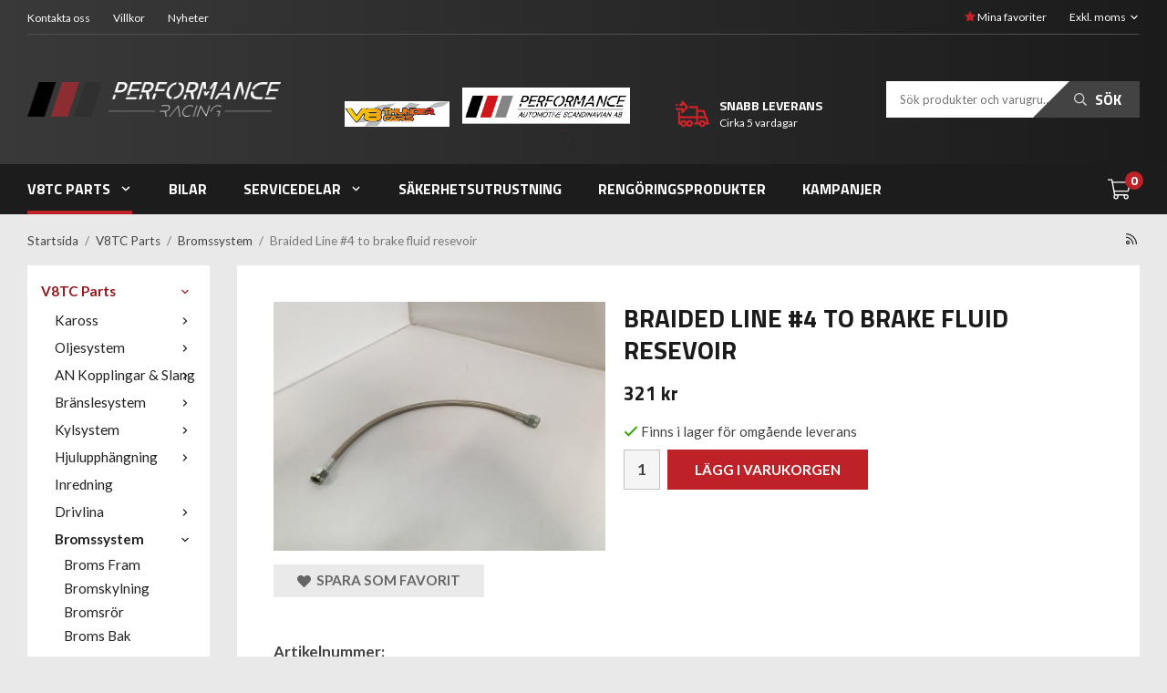

--- FILE ---
content_type: text/html; charset=UTF-8
request_url: https://performanceracing.se/v8tc-parts/bromssystem/braided-line-4-to-brake-fluid-resevoir/
body_size: 15677
content:
<!doctype html><html lang="sv" class="fonts-loaded"><head><meta charset="utf-8"><title>Braided Line #4 to brake fluid resevoir</title><meta name="description" content=""><meta name="keywords" content=""><meta name="robots" content="index, follow"><meta name="viewport" content="width=device-width, initial-scale=1"><!-- WIKINGGRUPPEN 12.1.1 --><link rel="shortcut icon" href="/favicon.png"><style>body{margin:0}*,*:before,*:after{-moz-box-sizing:border-box;-webkit-box-sizing:border-box;box-sizing:border-box}.wgr-icon{visibility:hidden}body{background-color:#e9e9e9}html{font-family:sans-serif;font-size:17px;font-weight:400;line-height:1.45;color:#444343}@media all and (max-width:480px){html{font-size:.9rem}}html.fonts-loaded{font-family:'Lato',sans-serif}h1,h2,h3,h4,h5,h6{margin-top:0;margin-bottom:10px;font-family:sans-serif;font-weight:700;color:#1b1b1b;text-transform:uppercase}.fonts-loaded h3,.fonts-loaded h4,.fonts-loaded h5,.fonts-loaded h6{font-family:'Titillium Web',sans-serif}h1{font-size:28px;font-weight:700;line-height:1.25}@media all and (max-width:480px){h1{font-size:22px}}.fonts-loaded h1{font-family:'Titillium Web',sans-serif}h2{font-size:22px;font-weight:700}@media all and (max-width:480px){h2{font-size:19px}}.fonts-loaded h2{font-family:'Titillium Web',sans-serif}h3{font-size:19px}@media all and (max-width:480px){h3{font-size:17px}}h4{font-size:17px}@media all and (max-width:480px){h4{font-size:16px}}h5{font-size:16px}@media all and (max-width:480px){h5{font-size:12px}}h6{font-size:12px}p{margin:0 0 10px}b,strong,th{font-weight:600}th,td{text-align:left}img{max-width:100%;height:auto;vertical-align:middle}a{color:#999;text-decoration:none}a:hover{text-decoration:underline}input,textarea{padding:8px 10px;border:1px solid #c2c2c2;border-radius:0;color:#444343;line-height:1.3;background-clip:padding-box}input:focus,textarea:focus{border-color:#aeaeae;outline:none}select{padding:2px 3px;font-size:15px}hr{display:block;height:1px;margin:15px 0;padding:0;border:0;border-top:1px solid #cfcfcf}.l-holder{position:relative;max-width:1220px;margin-left:auto;margin-right:auto}.view-home .l-holder{max-width:none}@media all and (max-width:1250px){.l-holder{margin-left:15px;margin-right:15px}.view-home .l-holder{margin-left:auto;margin-right:auto}}@media all and (max-width:768px){.l-holder{margin-top:15px}.view-home .l-holder{margin-top:0}}.l-constrained{position:relative;max-width:1220px;margin-left:auto;margin-right:auto}@media all and (max-width:1250px){.l-constrained{margin-left:15px;margin-right:15px}}.l-main{overflow:hidden;margin-bottom:15px;padding:40px;background:#fff}.view-home .l-main,.view-category .l-main,.view-product .l-main,.view-campaigns .l-main,.view-search .l-main,.view-favorites .l-main{padding:0;background:none}@media all and (max-width:960px){.l-main{padding:25px}.view-home .l-main,.view-category .l-main,.view-product .l-main,.view-campaigns .l-main,.view-search .l-main,.view-favorites .l-main{padding:0}}@media all and (max-width:480px){.l-main{padding:15px}.view-home .l-main,.view-category .l-main,.view-product .l-main,.view-campaigns .l-main,.view-search .l-main,.view-favorites .l-main{padding:0}}.l-sidebar,.l-sidebar-primary{width:200px}.l-sidebar-primary{margin-right:30px;float:left}@media all and (max-width:768px){.l-sidebar-primary{display:none}}.l-sidebar{margin-left:30px;float:right}@media all and (max-width:960px){.l-sidebar{display:none}}.neutral-btn{padding:0;border-style:none;background-color:transparent;outline:none;-webkit-appearance:none;-moz-appearance:none;appearance:none;-webkit-user-select:none;-moz-user-select:none;-ms-user-select:none;user-select:none}.grid{margin-left:-20px}.grid:before,.grid:after{content:"";display:table}.grid:after{clear:both}.grid:before,.grid:after{content:"";display:table}.grid:after{clear:both}.grid-item{display:inline-block;padding-left:20px;margin-bottom:20px;vertical-align:top}.grid--small{margin-left:-10px}.grid--small .grid-item{padding-left:10px;margin-bottom:10px}.grid--middle .grid-item{vertical-align:middle}.grid-item-1-1{width:100%}.grid-item-1-2{width:50%}.grid-item-1-3{width:33.33%}.grid-item-2-3{width:66.66%}.grid-item-1-4{width:25%}.grid-item-1-6{width:16.66%}@media all and (max-width:768px){.grid:not(.grid--static) .grid-item-1-4{width:50%}.grid:not(.grid--static) .grid-item-1-6{width:31.33%}}@media all and (max-width:480px){.grid:not(.grid--static){margin-left:0}.grid:not(.grid--static) .grid-item{padding-left:0}.grid:not(.grid--static) .grid-item-1-2,.grid:not(.grid--static) .grid-item-1-3,.grid:not(.grid--static) .grid-item-2-3,.grid:not(.grid--static) .grid-item-1-4{width:100%}.grid:not(.grid--static) .grid-item-1-6{width:50%}}.nav,.nav-block,.nav-float{margin:0;padding-left:0;list-style-type:none}.nav>li,.nav>li>a{display:inline-block}.nav-float>li{float:left}.nav-block>li>a{display:block}.nav-tick li{margin-right:10px}.nav-tick{margin-bottom:10px}.block-list{margin:0;padding-left:0;list-style-type:none}.list-info dd{margin:0 0 15px}.media{margin-bottom:15px}.media,.media-body{overflow:hidden}.media-img{margin-right:15px;float:left}.media-img img{display:block}.table{width:100%;border-collapse:collapse;border-spacing:0}.table td,.table th{padding:0}.default-table{width:100%}.default-table>thead>tr{border-bottom:1px solid #e2e2e2}.default-table>thead th{padding:8px}.default-table>tbody td{padding:8px}.video-wrapper{position:relative;padding-bottom:56.25%;padding-top:25px;height:0;margin-bottom:20px}.video-wrapper iframe{position:absolute;top:0;left:0;width:100%;height:100%}.flexslider{height:0;overflow:hidden}.flexslider .is-flex-lazyload{visibility:hidden}.flexslider a{text-decoration:none}.flex__item{position:relative;display:none;backface-visibility:hidden}.flex__item:first-child{display:block}.is-flex-loading .flex-arrow{visibility:hidden}.is-flex-touch .flex-arrows{display:none}.is-flex-loading .flex-nav{visibility:hidden;opacity:0}.flex-nav{margin-top:15px;margin-bottom:10px;opacity:1;visibility:visible}.flex-nav--paging{position:absolute;bottom:0;z-index:99;width:100%;text-align:center}@media all and (max-width:768px){.flex-nav--paging{display:none}}.flex-nav--paging li{display:inline-block;margin:0 4px}.flex-nav--paging a{border:2px solid #fff;display:block;width:11px;height:11px;background:#666;background:rgba(0,0,0,.2);border-radius:100%;cursor:pointer;text-indent:-9999px;-webkit-tap-highlight-color:rgba(0,0,0,0)}.flex-nav--paging .flex-active a{background:#fff;cursor:default}.flex-nav--thumbs{overflow:hidden}.flex-nav--thumbs li{width:9%;float:left}.flex-nav--thumbs img{opacity:.7;cursor:pointer}.flex-nav--thumbs img:hover,.flex-active .flex-nav--thumbs img{opacity:1}.flex-nav--thumbs .flex-active{cursor:default}.flex-caption{position:absolute;bottom:15%;left:50%;z-index:10;margin-left:-610px;overflow:hidden;width:500px}@media all and (max-width:1250px){.flex-caption{bottom:10%;left:15px;margin-left:0;width:450px}}@media all and (max-width:768px){.flex-caption{width:350px}}@media all and (max-width:600px){.flex-caption{bottom:45%;right:15px;width:auto}}.flex-caption h2{margin-bottom:25px;font-size:50px;line-height:1.1}@media all and (max-width:1250px){.flex-caption h2{margin-bottom:15px;font-size:40px}}@media all and (max-width:960px){.flex-caption h2{margin-bottom:10px;font-size:30px}}@media all and (max-width:768px){.flex-caption h2{font-size:24px}}@media all and (max-width:480px){.flex-caption h2{font-size:20px}}.flex-caption p{margin-bottom:5px;font-size:22px}@media all and (max-width:1250px){.flex-caption p{font-size:18px}}@media all and (max-width:960px){.flex-caption p{font-size:17px}}@media all and (max-width:768px){.flex-caption p{font-size:15px}}@media all and (max-width:480px){.flex-caption p{font-size:13px}}.flex-caption .btn{padding:14px 40px}@media all and (max-width:1250px){.flex-caption .btn{padding:12px 30px;font-size:14px}}@media all and (max-width:960px){.flex-caption .btn{padding:10px 24px;font-size:13px}}@media all and (max-width:480px){.flex-caption .btn{display:none}}.is-lazyload,img[data-src]{visibility:hidden;opacity:0}img[src]{visibility:visible;opacity:1;transition:opacity .3s}.highlight-bar{margin-top:45px;font-size:22px}@media all and (max-width:960px){.highlight-bar{margin-top:35px}}@media all and (max-width:768px){.highlight-bar{margin-top:25px}}@media all and (max-width:480px){.highlight-bar{margin-top:20px;font-size:19px}}.breadcrumbs{padding-bottom:7px;margin-bottom:10px;font-size:.8rem}.breadcrumbs>li{color:#777;line-height:1}.breadcrumbs a{color:#444;vertical-align:top}.breadcrumbs .icon{margin-left:2px;margin-right:2px;vertical-align:top;color:#999}.breadcrumbs__divider{margin-left:7px;margin-right:7px}.rss-logo .icon{font-size:14px;vertical-align:middle}.rss-logo a .icon{color:#333}.rss-logo a:hover .icon{color:#db6b27;text-decoration:none}.btn{position:relative;display:inline-block;padding:10px 26px;background-color:#eaeaea;border-style:none;border-radius:0;line-height:1;color:#666;font-weight:600;font-size:.9rem;text-transform:uppercase;cursor:pointer;outline-style:none;user-select:none;-webkit-tap-highlight-color:rgba(0,0,0,0)}.btn .icon{vertical-align:middle}.btn:hover,.btn:focus{text-decoration:none;background-color:#ddd}.btn:active{box-shadow:inset 0 3px 5px rgba(0,0,0,.125)}.btn--primary{background-color:#be2127;color:#fff}.btn--primary:hover,.btn--primary:focus{background-color:#a81d23}.btn--medium{padding:12px 30px;font-size:.9rem}.btn--large{padding:15px 35px;font-size:1rem}.btn--block{width:100%;display:block;padding:12px 30px;font-size:.9rem;text-align:center}.card{margin-bottom:15px}.card__heading{margin:0;padding:7px 10px;background-color:#1c1c1c;font-weight:700;color:#fff}.card__body{padding:10px;border:1px solid #dcdcdc;border-top-style:none;background:#fff}.topcart{position:relative;display:flex;align-items:center;color:#fff}.topcart a{display:inline-block;margin-left:10px;color:#fff;font-size:16px;font-weight:700;text-transform:uppercase}@media all and (max-width:960px){.topcart a{font-size:14px}}.fonts-loaded .topcart a{font-family:'Titillium Web',sans-serif}.topcart__body{display:inline-block;margin-right:5px;cursor:pointer;vertical-align:middle}.topcart__count,.topcart__subtotal{font-weight:600}.topcart__icon-inner{position:relative;display:inline-block;vertical-align:middle}.topcart__cart-icon{margin-right:10px;margin-left:5px;font-size:25px;vertical-align:top}.topcart__count{position:absolute;top:-7px;right:-4px;height:20px;width:20px;background:#be2127;border-radius:50%;color:#fff;font-size:14px;font-weight:700;line-height:20px;text-align:center}.fonts-loaded .topcart__count{font-family:'Titillium Web',sans-serif}.topcart__arrow{margin-right:10px;margin-left:2px;vertical-align:middle}.is-new-cart-item .topcart__count{animation:cart-count-pop 0.25s cubic-bezier(.694,.0482,.335,1)}.popcart{display:none}.filtermenu{margin:0;padding-left:0;list-style-type:none}.filtermenu li:last-child{border-bottom:0}.filtermenu__item{padding:6px;border-bottom:solid 1px #dcdcdc;background-color:#f9f9f9}.filtermenu__item--heading{padding:8px 10px;font-weight:600;background:#fff}.product-filter{display:none;overflow:hidden;margin-top:10px;margin-bottom:10px;padding:0;border:1px solid #e2e2e2;border-radius:0}@media all and (max-width:768px){.product-filter{display:block}}.product-filter__btn{width:100%;padding:10px;display:flex;align-items:center;justify-content:space-between;font-weight:700}.product-filter__body{display:none;padding:15px 15px 0}.grid-gallery{margin:0;padding-left:0;list-style-type:none;display:grid;grid-template-columns:repeat(4,1fr);grid-gap:15px;margin-bottom:15px}.no-cssgrid .grid-gallery{margin-left:-15px}.no-cssgrid .grid-gallery>li{display:inline-block;vertical-align:top;width:calc(99.99%/4 - 15px);margin-left:15px;margin-bottom:15px}.view-category .grid-gallery,.view-product .grid-gallery,.view-search .grid-gallery,.view-campaigns .grid-gallery,.autocomplete .grid-gallery{display:grid;grid-template-columns:repeat(4,1fr);grid-gap:15px;margin-bottom:15px}.no-cssgrid .view-category .grid-gallery,.no-cssgrid .view-product .grid-gallery,.no-cssgrid .view-search .grid-gallery,.no-cssgrid .view-campaigns .grid-gallery,.no-cssgrid .autocomplete .grid-gallery{margin-left:-15px}.no-cssgrid .view-category .grid-gallery>li,.no-cssgrid .view-product .grid-gallery>li,.no-cssgrid .view-search .grid-gallery>li,.no-cssgrid .view-campaigns .grid-gallery>li,.no-cssgrid .autocomplete .grid-gallery>li{display:inline-block;vertical-align:top;width:calc(99.99%/4 - 15px);margin-left:15px;margin-bottom:15px}@media all and (max-width:960px){.grid-gallery,[class^=view-] .grid-gallery{display:grid;grid-template-columns:repeat(3,1fr);grid-gap:15px;margin-bottom:15px}.no-cssgrid .grid-gallery,.no-cssgrid [class^=view-] .grid-gallery{margin-left:-15px}.no-cssgrid .grid-gallery>li,.no-cssgrid [class^=view-] .grid-gallery>li{display:inline-block;vertical-align:top;width:calc(99.99%/3 - 15px);margin-left:15px;margin-bottom:15px}}@media all and (max-width:480px){.grid-gallery,[class^=view-] .grid-gallery{display:grid;grid-template-columns:repeat(2,1fr);grid-gap:15px;margin-bottom:15px}.no-cssgrid .grid-gallery,.no-cssgrid [class^=view-] .grid-gallery{margin-left:-15px}.no-cssgrid .grid-gallery>li,.no-cssgrid [class^=view-] .grid-gallery>li{display:inline-block;vertical-align:top;width:calc(99.99%/2 - 15px);margin-left:15px;margin-bottom:15px}}.view-home .grid-gallery--categories{display:grid;grid-template-columns:repeat(3,1fr);grid-gap:25px;margin-bottom:25px;margin-top:30px;margin-bottom:30px}.no-cssgrid .view-home .grid-gallery--categories{margin-left:-25px}.no-cssgrid .view-home .grid-gallery--categories>li{display:inline-block;vertical-align:top;width:calc(99.99%/3 - 25px);margin-left:25px;margin-bottom:25px}@media all and (max-width:960px){.view-home .grid-gallery--categories{display:grid;grid-template-columns:repeat(3,1fr);grid-gap:15px;margin-bottom:15px}.no-cssgrid .view-home .grid-gallery--categories{margin-left:-15px}.no-cssgrid .view-home .grid-gallery--categories>li{display:inline-block;vertical-align:top;width:calc(99.99%/3 - 15px);margin-left:15px;margin-bottom:15px}}@media all and (max-width:480px){.view-home .grid-gallery--categories{margin-left:auto;margin-right:auto;max-width:390px;display:grid;grid-template-columns:repeat(1,1fr);grid-gap:15px;margin-bottom:15px}.no-cssgrid .view-home .grid-gallery--categories{margin-left:-15px}.no-cssgrid .view-home .grid-gallery--categories>li{display:inline-block;vertical-align:top;width:calc(99.99%/1 - 15px);margin-left:15px;margin-bottom:15px}}.row-gallery{margin:0;padding-left:0;list-style-type:none}.row-gallery>li{margin-bottom:15px}.list-gallery{margin:0;padding-left:0;list-style-type:none}.list-gallery>li{margin-bottom:15px}.list-gallery>li:last-child{margin-bottom:0}.header-holder{background-color:#1c1c1c;background-image:linear-gradient(to right,#3a3939,#1b1b1b);color:#fff}@media all and (max-width:768px){.header-holder{display:none}}.header-holder a{color:#fff}.header-bar{color:#fff;font-size:12px}.header-bar-sections{display:-webkit-box;display:-ms-flexbox;display:flex;-webkit-box-align:center;-ms-flex-align:center;align-items:center;-webkit-box-pack:justify;-ms-flex-pack:justify;justify-content:space-between;border-bottom:1px solid #4f4f4f;padding-top:6px;padding-bottom:6px}.header-bar__nav{display:inline-block;vertical-align:middle}.header-bar__nav li{margin-right:25px;vertical-align:middle}.header-bar-sections__col-2 .header-bar__nav li{margin-left:25px;margin-right:0}.header-bar__nav .input-select,.header-bar__nav .input-select select{color:#fff}.header-bar__favorites .icon{position:relative;top:1px;color:#be2127}.is-hover.header-bar__favorites .icon{animation:pop 0.25s cubic-bezier(.694,.0482,.335,1) 3}@media all and (max-width:768px){.header{display:none}}.header-sections{position:relative;display:-webkit-box;display:-ms-flexbox;display:flex;-webkit-box-align:center;-ms-flex-align:center;align-items:center;padding-top:20px;padding-bottom:20px}.header-sections__col-1{max-width:315px;min-width:200px;width:100%}.header-sections__col-2{padding-left:70px;padding-right:70px;flex-shrink:0}@media all and (max-width:1250px){.header-sections__col-2{padding-left:40px;padding-right:40px}}@media all and (max-width:960px){.header-sections__col-2{padding-left:20px;padding-right:20px}}.header-sections__col-2 .grid{position:relative;top:2px;display:-webkit-box;display:-ms-flexbox;display:flex;-webkit-box-align:center;-ms-flex-align:center;align-items:center;margin-left:-10px;font-size:12px}@media all and (max-width:960px){.header-sections__col-2 .grid{margin-left:-5px;font-size:11px}}.header-sections__col-2 .grid-item{margin-bottom:0;padding-left:10px;width:auto}@media all and (max-width:960px){.header-sections__col-2 .grid-item{padding-left:5px}}.header-sections__col-2 .grid-item-1-3{flex-shrink:0}.header-sections__col-2 .grid-item-2-3{flex-grow:1}.header-sections__col-2>.grid{margin-left:-50px}@media all and (max-width:1250px){.header-sections__col-2>.grid{margin-left:-30px}}@media all and (max-width:960px){.header-sections__col-2>.grid{margin-left:-15px}}.header-sections__col-2>.grid>.grid-item{padding-left:50px}@media all and (max-width:1250px){.header-sections__col-2>.grid>.grid-item{padding-left:30px}}@media all and (max-width:960px){.header-sections__col-2>.grid>.grid-item{padding-left:15px}}.header-sections__col-2 h4{margin-bottom:0;color:#fff;font-size:14px}@media all and (max-width:1250px){.header-sections__col-2 h4{font-size:13px}}@media all and (max-width:960px){.header-sections__col-2 h4{font-size:12px}}.header-sections__col-3{width:100%}.header-logo{display:inline-block;max-width:100%}.m-header{position:relative;position:-webkit-sticky;position:sticky;top:0;z-index:1000;display:none;align-items:center;justify-content:space-between;height:65px;padding-left:10px;padding-right:10px;background-color:#1c1c1c;background-image:linear-gradient(to right,#3a3939,#1b1b1b)}@media all and (max-width:768px){.m-header{display:flex}}@media all and (max-width:480px){.m-header{height:50px}}@media screen and (orientation:landscape){.m-header{position:relative}}.m-header__col-1,.m-header__col-2,.m-header__col-3{flex:1}.m-header__col-2{text-align:center}.m-header__col-3{text-align:right}.m-header__logo{display:inline-block}.m-header__logo img{max-width:155px;max-height:65px;padding-top:5px;padding-bottom:5px}@media all and (max-width:480px){.m-header__logo img{max-width:135px;max-height:50px}}.m-header__logo img:hover,.m-header__logo img:active{opacity:.8}.m-header__logo a{-webkit-tap-highlight-color:rgba(0,0,0,0)}.m-header__item{width:35px;color:#fff;font-size:21px;line-height:1;-webkit-tap-highlight-color:rgba(0,0,0,0)}.m-header__item .icon{vertical-align:top}.m-header__item--search{font-size:18px}.m-header__item--cart-inner{position:relative;display:inline-block}.m-header__item--cart-count{position:absolute;top:-7px;right:-11px;height:17px;width:17px;background:#be2127;border-radius:50%;line-height:17px;font-size:10px;color:#fff;text-align:center}.m-header__item--favorites{margin-right:6px}.is-hover.m-header__item--favorites .icon{animation:pop 0.25s cubic-bezier(.694,.0482,.335,1) 3}.icon{display:inline-block;width:1em;height:1em;stroke-width:0;stroke:currentColor;fill:currentColor;pointer-events:none}.icon--small{font-size:.8rem}.icon--medium{font-size:1.2rem}.icon--large{font-size:3rem}.icon-on,.is-active .icon-off,.is-hover .icon-off{display:none}.is-active .icon-on,.is-hover .icon-on{display:inline}input[type="radio"],input[type="checkbox"]{display:none;display:inline-block\9}input[type="radio"]+label,input[type="checkbox"]+label{cursor:pointer}input[type="radio"]+label:before,input[type="checkbox"]+label:before{display:inline-block;display:none\9;width:12px;height:12px;margin-right:4px;margin-top:3px;border:1px solid #a9a9a9;border-radius:0;background:#f9f9f9;background:linear-gradient(#f9f9f9,#e9e9e9);vertical-align:top;content:''}input[type="radio"]+label:before{border-radius:50%}input[type="radio"]:checked+label:before{background:#f9f9f9 url(//wgrremote.se/img/mixed/checkbox-radio-2.png) center no-repeat;background-size:6px}input[type="checkbox"]:checked+label:before{background:#f9f9f9 url(//wgrremote.se/img/mixed/checkbox-box-2.png) center no-repeat;background-size:8px}input[type="radio"]:disabled+label:before,input[type="checkbox"]:disabled+label:before{background:#bbb;cursor:default}.label-wrapper{padding-left:20px}.label-wrapper>label{position:relative}.label-wrapper>label:before{position:absolute;margin-left:-20px}.input-form input,.input-form textarea{width:100%}.input-form__row{margin-bottom:8px}.input-form label{display:inline-block;margin-bottom:2px}.max-width-form{max-width:300px}.max-width-form-x2{max-width:400px}.input-table{display:table}.input-table__item{display:table-cell;white-space:nowrap}.input-table--middle .input-table__item{vertical-align:middle}.input-group{display:flex}.input-group--cramped .btn{border-radius:0}.input-group--cramped *:first-child{border-top-right-radius:0;border-bottom-right-radius:0}.input-group--cramped *:last-child{border-top-left-radius:0;border-bottom-left-radius:0}.input-group--cramped input:first-child{border-right:0}.input-group--cramped input:last-child{border-left:0}.input-group__item{width:50%}.input-group__item:first-child{margin-right:2%}.input-group-1-4 .input-group__item{width:70%}.input-group-1-4 .input-group__item:first-child{width:28%}.input-select{position:relative;display:inline-flex;align-items:center}.input-select select{width:100%;height:100%;padding:5px 15px 5px 0;-webkit-appearance:none;-moz-appearance:none;appearance:none;border-style:none;background:none;font:inherit;line-height:normal;outline:none}.input-select select::-ms-expand{display:none}.input-select .icon{position:absolute;top:0;right:0;bottom:0;margin:auto}.input-select--box{border:1px solid #d9d9d9;border-radius:0}.input-select--box select{padding:8px 30px 8px 15px}.input-select--box--small select{padding:5px 25px 5px 10px}.input-select--box .icon{right:10px}.product-item{position:relative;display:-webkit-box;display:-ms-flexbox;display:flex;-webkit-box-orient:vertical;-webkit-box-direction:normal;-ms-flex-direction:column;flex-direction:column;border-style:none;background:#fff;cursor:pointer}.product-item:hover{box-shadow:1px 1px 10px rgba(0,0,0,.2)}@media all and (max-width:768px){.product-item{-webkit-tap-highlight-color:rgba(0,0,0,0)}}.product-item__inner{padding:20px}@media all and (max-width:1250px){.product-item__inner{padding:15px}}@media all and (max-width:960px){.product-item__inner{padding:10px}}.product-item__img{position:relative;padding-bottom:100%;margin-bottom:7px}.product-item__img img{position:absolute;top:0;right:0;bottom:0;left:0;margin:auto;max-height:100%}.product-item__heading{margin-bottom:7px;min-height:48px;color:#444343;font-size:17px;font-weight:400;text-transform:none}.product-item__heading.fonts-loaded{font-family:'Lato',sans-serif}.product-item__body{margin-top:auto}.product-item__select-area{margin-bottom:7px}.product-item__price{display:-webkit-box;display:-ms-flexbox;display:flex;-webkit-box-align:center;-ms-flex-align:center;align-items:center;margin-top:auto;font-size:24px}@media all and (max-width:768px){.product-item__price{font-size:20px}}.product-item__price .price{margin-left:auto}.product-item__buttons{display:-webkit-box;display:-ms-flexbox;display:flex;margin-top:auto;padding:8px 20px 5px;background:#1c1c1c}@media all and (max-width:1250px){.product-item__buttons{padding-left:15px;padding-right:15px}}@media all and (max-width:960px){.product-item__buttons{padding-left:10px;padding-right:10px}}.product-item__link{color:#ccc;font-size:14px;font-weight:700;text-decoration:underline;text-transform:uppercase}@media all and (max-width:600px){.product-item__link{font-size:13px}}@media all and (max-width:480px){.product-item__link{font-size:12px}}.fonts-loaded .product-item__link{font-family:'Titillium Web'}.product-item__link--primary{margin-left:auto;color:#fff}.product-item__banner{position:absolute;left:0;top:0;z-index:2}.product-item__banner span{position:absolute;left:0;top:8px;width:55px;color:#fff;font-size:18px;font-weight:700;text-align:center}@media all and (max-width:960px){.product-item__banner span{top:5px;width:45px;font-size:15px}}.fonts-loaded .product-item__banner span{font-family:'Titillium Web'}.product-item__banner:before{position:absolute;left:0;top:0;border-right:80px solid transparent;border-top:100px solid #be2127;content:""}@media all and (max-width:960px){.product-item__banner:before{border-right:60px solid transparent;border-top:80px solid #be2127}}.product-item__favorite-icon{position:absolute;top:0;right:0;color:#b6b6b6;font-size:18px}.product-item__favorite-icon:after{position:absolute;top:0;right:0;border-right:45px solid #fff;border-bottom:45px solid transparent;content:''}.product-item__favorite-icon .icon{position:absolute;top:5px;right:5px;z-index:1}.is-active.product-item__favorite-icon .icon{color:#be2127}.is-hover.product-item__favorite-icon .icon{animation:pop 0.25s cubic-bezier(.694,.0482,.335,1)}.list-gallery .product-item{border:none;padding:0}.category-item{position:relative;background:#fff;text-align:center;cursor:pointer}@media all and (max-width:768px){.category-item{-webkit-tap-highlight-color:rgba(0,0,0,0)}}.category-item__img{position:relative;padding-bottom:75%;margin-bottom:7px}.category-item__img img{position:absolute;top:0;right:0;bottom:0;left:0;margin:auto;max-height:100%}.category-item__heading a{text-decoration:none;color:#444343}.category-item--card{padding:0;border-style:none;background:transparent}.category-item--card .category-item__img{margin-bottom:0}.category-item--card .category-item__body{position:absolute;top:0;left:0;right:0;bottom:0;display:flex;align-items:center;flex-direction:column;justify-content:center;margin:auto}.category-item--card .category-item__body__title{margin-bottom:20px;font-size:1.8rem;font-weight:700;color:#fff}.category-item__title{position:absolute;bottom:0;left:0;right:0;display:block;padding:10px 25px;background:rgba(190,33,39,.9);color:#fff;font-size:16px;font-weight:700;text-align:left;text-transform:uppercase}@media all and (max-width:960px){.category-item__title{padding:7px 15px}}@media all and (max-width:768px){.category-item__title{padding:4px 10px;font-size:14px}}.fonts-loaded .category-item__title{font-family:'Titillium Web',sans-serif}.category-item__title:hover{background:#be2127;text-decoration:none}.product-item-row{padding:15px;border:1px solid #e9e9e9;overflow:hidden;cursor:pointer}@media all and (max-width:480px){.product-item-row .btn:not(.btn--primary){display:none}.product-item-row .btn{padding:6px 12px}}.product-item-row__checkbox-area{float:left}.product-item-row__img{float:left;width:80px;margin-right:15px;text-align:center}.product-item-row__img img{max-height:80px}.product-item-row__footer{float:right;margin-left:15px;text-align:right}.product-item-row__body{overflow:hidden}.product-item-row__price{margin-bottom:10px}.menubar{position:relative;position:-webkit-sticky;position:sticky;top:0;left:0;z-index:100;margin-bottom:20px;background-color:#1c1c1c}.view-home .menubar{margin-bottom:0}@media all and (max-width:768px){.menubar{display:none}}.menubar-inner{display:-webkit-box;display:-ms-flexbox;display:flex;-webkit-box-align:center;-ms-flex-align:center;align-items:center;-webkit-box-pack:justify;-ms-flex-pack:justify;justify-content:space-between}.site-nav{display:-webkit-box;display:-ms-flexbox;display:flex;margin-left:-20px}@media all and (max-width:1250px){.site-nav{margin-left:-15px}}@media all and (max-width:960px){.site-nav{margin-left:-10px}}.site-nav>li>a{display:-webkit-box;display:-ms-flexbox;display:flex;-webkit-box-align:center;-ms-flex-align:center;align-items:center;border-bottom:4px solid transparent;height:55px;margin-left:20px;margin-right:20px;padding-top:4px;color:#fff;font-size:16px;font-weight:700;text-transform:uppercase}@media all and (max-width:1250px){.site-nav>li>a{margin-left:15px;margin-right:15px}}@media all and (max-width:960px){.site-nav>li>a{margin-left:10px;margin-right:10px;font-size:14px}}.fonts-loaded .site-nav>li>a{font-family:'Titillium Web',sans-serif}.site-nav>li:hover>a{border-color:#4f4f4f;text-decoration:none}.site-nav>li>a.selected{border-color:#be2127}.site-nav__home .icon{position:relative;vertical-align:middle}.dropdown{display:none}.listmenu{margin:0;padding-left:10px;list-style-type:none}.listmenu a{padding-top:2px;padding-bottom:2px;position:relative;display:block;font-size:.9rem;color:#222}.listmenu .selected{font-weight:600}li .listmenu{display:none}.is-listmenu-opened>.listmenu{display:block}.listmenu-0{padding:15px;background:#fff}.listmenu-0>li>a{padding-top:2px 17px 2px 10px;font-weight:400}.listmenu-0>li>.selected,.listmenu-0>li>.selected .menu-node{color:#93191e;font-weight:600}.listmenu-1{padding-top:4px;padding-bottom:4px;padding-left:15px}.listmenu-1>li>a{padding-top:4px;padding-bottom:4px}.menu-node{position:absolute;top:0;right:0;bottom:0;margin:auto;width:25px;height:12px;font-size:12px;color:#1c1c1c;text-align:center}@media all and (max-width:768px){.menu-node{width:40px;height:100%;text-align:center;line-height:49px;font-size:22px}}.price{font-weight:700;color:#1c1c1c}.fonts-loaded .price{font-family:'Titillium Web'}.price-discount{color:#be2127}.price-original{color:#666;font-size:14px;font-weight:700;text-decoration:line-through}.fonts-loaded .price-original{font-family:'Titillium Web'}.site-search{display:flex;max-width:450px;margin:auto;overflow:hidden;background-color:#fff;border-style:none}.site-search .icon{vertical-align:top}.site-search .preloader{left:auto;right:15px}.site-search__col-1{position:relative;width:100%}.site-search__col-2{height:40px}.site-search__input{height:40px;padding-left:15px;overflow:hidden;background:#fff;border-radius:0;border:none;font-size:13px;text-overflow:ellipsis;white-space:nowrap}.site-search__input::-ms-clear{display:none}.site-search__btn{padding:0;background-color:transparent;outline:none;-webkit-appearance:none;-moz-appearance:none;appearance:none;-webkit-user-select:none;-moz-user-select:none;-ms-user-select:none;user-select:none;position:relative;height:100%;line-height:1;padding-left:5px;padding-right:20px;border-style:none;background:#444343;color:#fff;white-space:nowrap;font-size:16px;font-weight:700;text-transform:uppercase}@media all and (max-width:960px){.site-search__btn{padding-right:10px;font-size:14px}}.fonts-loaded .site-search__btn{font-family:'Titillium Web',sans-serif}.site-search__btn:before{position:absolute;bottom:0;top:0;right:100%;border-top:40px solid transparent;border-right:40px solid #444343;content:""}@media all and (max-width:960px){.site-search__btn:before{border-right:20px solid #444343}}.site-search__btn:hover{background:#373636}.site-search__btn:hover:before{border-right-color:#373636}.site-search__btn .icon{position:relative;top:1px;margin-right:5px;color:#ccc;font-size:14px;vertical-align:top}.site-search__btn:focus{opacity:.6}.l-search-col-2 a{color:#444343}.autocomplete{position:absolute;left:0;right:0;z-index:1001;margin-top:20px;width:100%;display:none;padding:20px;background:#e9e9e9;box-shadow:0 2px 8px rgba(0,0,0,.25);border-radius:0 0 0 0;color:#222}@media all and (max-width:1250px){.autocomplete{margin-left:15px;margin-right:15px;width:auto}}@media all and (max-width:768px){.autocomplete{position:fixed;top:0!important;bottom:0;margin-top:0;margin-left:0;margin-right:0;padding:0;background:rgba(0,0,0,.3);box-shadow:none;border-radius:0}}.is-autocomplete-active .autocomplete{display:block}@media all and (max-width:768px){.autocomplete-content{padding:15px 15px 100px;height:100%;overflow-y:auto;user-select:none;-webkit-overflow-scrolling:touch!important}.is-autocomplete-open body,.is-autocomplete-active .autocomplete{background:#fff}.is-autocomplete-open body{overflow:hidden}.is-autocomplete-open .autocomplete{display:block}.is-autocomplete-open .m-nav{display:none}}.sort-section{margin-top:20px;margin-bottom:20px}.sort-section>li{margin-right:4px}.sort-section-heading{display:flex;align-items:center;padding-left:15px;padding-right:15px;background:#fff;color:#1b1b1b;border:1px solid #d9d9d9;border-right:0;border-top-left-radius:3px;border-bottom-left-radius:3px;font-weight:600}.sort-section-select{border-top-left-radius:0;border-bottom-left-radius:0;background:#fff;font-size:15px}@media all and (max-width:768px){.sort-section-select{width:100%}}.l-product{overflow:hidden}.l-product-col-1,.l-product-col-3{width:40%;float:left}.l-product-col-2{float:right;width:60%;padding-left:20px}.l-product-col-3{clear:left}@media all and (max-width:600px){.l-product-col-1,.l-product-col-2,.l-product-col-3{width:auto;padding-left:0;padding-right:0;float:none}}.product-carousel{margin-bottom:15px;overflow:hidden;position:relative}.product-carousel,.product-carousel__item{max-height:400px}@media all and (max-width:480px){.product-carousel,.product-carousel__item{max-height:250px}}.product-carousel__item{text-align:center;position:relative}.product-carousel__link{display:block;height:0;width:100%;cursor:pointer;cursor:-webkit-zoom-in;cursor:-moz-zoom-in;cursor:zoom-in}.product-carousel__img{position:absolute;top:0;left:0;right:0;bottom:0;margin:auto;max-height:100%;width:auto;object-fit:contain}.product-thumbs{margin-bottom:15px;font-size:0}.product-thumbs img{max-height:50px;margin-top:5px;margin-right:5px;cursor:pointer}.product-title{margin-bottom:15px}.product-options{margin-bottom:10px;margin-left:-2%}.product-option{display:inline-block;margin-bottom:2%;margin-left:2%;width:48%;vertical-align:top}@media all and (max-width:960px){.product-option{width:98%}}@media all and (max-width:768px){.product-option{width:48%}}@media all and (max-width:480px){.product-option{width:98%}}.product-option select{padding:8px 12px;width:100%}.product-cart-button-wrapper{margin-bottom:25px}@media all and (max-width:480px){.product-cart-button-wrapper .btn--primary{display:block;text-align:center;width:100%}}.product-quantity{width:40px;padding-top:10px;padding-bottom:10px;margin-right:8px;background:#f5f5f5;font-weight:600;text-align:center}.product-custom-fields{margin-left:5px;margin-top:10px}.product-price-field{margin-bottom:15px}.product-price-field .price{font-size:21px}.product-stock{margin-bottom:10px;font-size:15px}.product-stock-item{display:none}.product-stock-item .icon{vertical-align:middle;font-size:16px}.active-product-stock-item{display:block}.product-stock-item__text{vertical-align:middle}.in-stock .icon{color:#3eac0d}.on-order .icon{color:#eba709}.soon-out-of-stock .icon{color:#114b85}.out-of-stock>.icon{color:#d4463d}.product-part-payment-klarna{margin-bottom:10px}.is-hidden{display:none!important}.clearfix:before,.clearfix:after{content:"";display:table}.clearfix:after{clear:both}.clear{clear:both}.flush{margin:0!important}.wipe{padding:0!important}.right{float:right!important}.left{float:left!important}.float-none{float:none!important}.text-left{text-align:left!important}.text-center{text-align:center!important}.text-right{text-align:right!important}.align-top{vertical-align:top!important}.align-middle{vertical-align:middle!important}.align-bottom{vertical-align:bottom!important}.go:after{content:"\00A0" "\00BB"!important}.stretched{width:100%!important}.center-block{display:block;margin-left:auto;margin-right:auto}.vertical-center{display:flex;align-items:center}.space-between{display:flex;justify-content:space-between}.vertical-center-space-between{display:flex;align-items:center;justify-content:space-between}.muted{color:#666}.info{font-size:.7rem;color:#777}.white-bg{padding:40px;background:#fff}@media all and (max-width:960px){.white-bg{padding:25px}}@media all and (max-width:480px){.white-bg{padding:15px}}.brand{color:#1c1c1c}.reset-line-height{line-height:1}.mr-small{margin-right:5px}.ml-small{margin-left:5px}.mt-small{margin-top:5px}.mb-small{margin-bottom:5px}.mr{margin-right:15px}.ml{margin-left:15px}.mt{margin-top:15px}.mb{margin-bottom:15px}.mb-medium{margin-bottom:25px}@media all and (max-width:960px){.mb-medium{margin-bottom:15px}}.mt-medium{margin-top:25px}@media all and (max-width:960px){.mt-medium{margin-top:15px}}@media all and (max-width:960px){.hide-for-xlarge{display:none!important}}@media all and (max-width:768px){.hide-for-large{display:none!important}.hide-on-touch{display:none}}@media all and (max-width:480px){.hide-for-medium{display:none!important}}@media all and (max-width:320px){.hide-for-small{display:none!important}}@media all and (min-width:769px){.hide-on-desktop{display:none}}</style><link rel="preload" href="/css/compiled/compiled_1.css?v=1225" as="style"
onload="this.onload=null;this.rel='stylesheet'"><noscript><link rel="stylesheet" href="/css/compiled/compiled_1.css?v=1225"></noscript><link rel="canonical" href="https://performanceracing.se/v8tc-parts/bromssystem/braided-line-4-to-brake-fluid-resevoir/"><meta property="og:title" content="Braided Line #4 to brake fluid resevoir"/><meta property="og:description" content=""/><meta property="og:type" content="product"/><meta property="og:url" content="https://performanceracing.se/v8tc-parts/bromssystem/braided-line-4-to-brake-fluid-resevoir/"/><meta property="og:site_name" content="Performance Automotive Scandinavian AB"/><meta property="product:retailer_item_id" content="33814"/><meta property="product:price:amount" content="401.25" /><meta property="product:price:currency" content="SEK" /><meta property="product:availability" content="instock" /><meta property="og:image" content="https://performanceracing.se/images/zoom/20231017_161940.jpg"/></head><body class="view-product" itemscope itemtype="http://schema.org/ItemPage"><div id="fb-root"></div><div class="m-header"><div class="m-header__col-1"><button class="m-header__item m-header__item--menu neutral-btn" id="js-mobile-menu" aria-label="Meny"><span class="m-header__item--menu-open"><svg class="icon icon--bars "><use xmlns:xlink="http://www.w3.org/1999/xlink" xlink:href="/svg-icons/regular.svg#bars" href="/svg-icons/regular.svg#bars"></use></svg></span><span class="m-header__item--menu-close"><svg class="icon icon--times "><use xmlns:xlink="http://www.w3.org/1999/xlink" xlink:href="/svg-icons/regular.svg#times" href="/svg-icons/regular.svg#times"></use></svg></span></button><button class="m-header__item m-header__item--search neutral-btn js-touch-area" id="js-mobile-search" aria-label="Sök"><svg class="icon icon--search "><use xmlns:xlink="http://www.w3.org/1999/xlink" xlink:href="/svg-icons/regular.svg#search" href="/svg-icons/regular.svg#search"></use></svg></button></div><div class="m-header__col-2"><a class="m-header__logo" href="/"><img data-src="/frontend/view_desktop/design/logos/default.png?v5" class="mini-site-logo is-lazyload"
alt="Performance Automotive Scandinavian AB"></a></div><div class="m-header__col-3"><a class="m-header__item m-header__item--favorites js-cart-favorites is-hidden"
href="/my-favorites/?"><svg class="icon icon--heart "><use xmlns:xlink="http://www.w3.org/1999/xlink" xlink:href="/svg-icons/regular.svg#heart" href="/svg-icons/regular.svg#heart"></use></svg></a><button class="m-header__item m-header__item--cart neutral-btn js-touch-area"
id="js-mobile-cart" onclick="goToURL('/checkout')" aria-label="Varukorg"><span class="m-header__item--cart-inner" id="js-mobile-cart-inner"><svg class="icon icon--shopping-cart "><use xmlns:xlink="http://www.w3.org/1999/xlink" xlink:href="/svg-icons/regular.svg#shopping-cart" href="/svg-icons/regular.svg#shopping-cart"></use></svg></span></button></div></div><div class="page"><div class="header-holder"><div class="header-bar"><div class="l-constrained"><div class="header-bar-sections"><div class="header-bar-sections__col-1"><ul class="header-bar__nav nav"><li class=""><a class=" "
href="/contact/">Kontakta oss</a></li><li class=""><a class=" "
href="/info/villkor/">Villkor</a></li><li class=""><a class=" "
href="/news/">Nyheter</a></li></ul></div><div class="header-bar-sections__col-2"><ul class="header-bar__nav nav"><li><a class="header-bar__favorites"
title="Mina favoriter"
href="/my-favorites/?"><svg class="icon icon--star "><use xmlns:xlink="http://www.w3.org/1999/xlink" xlink:href="/svg-icons/solid.svg#star" href="/svg-icons/solid.svg#star"></use></svg> Mina favoriter</a></li><li><div class="input-select"><select class="js-set-vatsetting-select"><option value="inkl" >Inkl. moms</option><option value="exkl" selected>Exkl. moms</option></select><svg class="icon icon--angle-down "><use xmlns:xlink="http://www.w3.org/1999/xlink" xlink:href="/svg-icons/regular.svg#angle-down" href="/svg-icons/regular.svg#angle-down"></use></svg></div></li></ul></div></div></div></div><div class="header clearfix"><div class="l-constrained"><div class="header-sections"><div class="header-sections__cols header-sections__col-1"><a class="header-logo" href="/"><img src="/frontend/view_desktop/design/logos/default.png?v5" alt="Performance Automotive Scandinavian AB"></a></div> <div class="header-sections__cols header-sections__col-2"><p>&nbsp;</p><div class="grid grid-2"><div class="grid-item grid-item-1-2"><div class="grid-content grid-content-1"><div class="grid grid-1-2"><div class="grid-item grid-item-1-3"><div class="grid-content grid-content-1"><p><img alt="" height="28" src="/userfiles/image/image(3).png" width="115">&nbsp;&nbsp;</p></div></div><div class="grid-item grid-item-2-3"><div class="grid-content grid-content-2"><h1><img alt="" height="58" src="/userfiles/image/image-20250217115421-1.png" width="184"></h1></div></div></div></div></div><div class="grid-item grid-item-1-2"><div class="grid-content grid-content-2"><div class="grid grid-1-2"><div class="grid-item grid-item-1-3"><div class="grid-content grid-content-1"><p><img alt="" height="30" src="/userfiles/image/snabb-leverans.png" width="38"></p></div></div><div class="grid-item grid-item-2-3"><div class="grid-content grid-content-2"><h4>Snabb leverans</h4><p>Cirka 5&nbsp;vardagar</p></div></div></div></div></div></div></div><div class="header-sections__cols header-sections__col-3"><!-- Search Box --><form method="get" action="/search/" class="site-search" itemprop="potentialAction"
itemscope itemtype="http://schema.org/SearchAction"><div class="site-search__col-1"><meta itemprop="target"
content="https://performanceracing.se/search/?q={q}"/><input type="hidden" name="lang" value="sv"><input type="search" autocomplete="off" value=""
name="q" class="site-search__input stretched js-autocomplete-input"
placeholder="Sök produkter och varugrupper..." required itemprop="query-input"><div class="is-autocomplete-preloader preloader preloader--small preloader--middle"><div class="preloader__icn"><div class="preloader__cut"><div class="preloader__donut"></div></div></div></div></div><div class="site-search__col-2"><button type="submit" class="site-search__btn"><svg class="icon icon--search "><use xmlns:xlink="http://www.w3.org/1999/xlink" xlink:href="/svg-icons/regular.svg#search" href="/svg-icons/regular.svg#search"></use></svg> Sök</button></div></form></div></div></div></div><!-- End .l-header --></div><div class="menubar js-menubar clearfix"><div class="l-constrained menubar-inner"><ul class="nav site-nav mega-menu"><li class="has-dropdown"><a class="selected" href="/v8tc-parts/">V8TC Parts<svg class="icon icon--angle-down dropdown-arrow"><use xmlns:xlink="http://www.w3.org/1999/xlink" xlink:href="/svg-icons/regular.svg#angle-down" href="/svg-icons/regular.svg#angle-down"></use></svg></a><ul class="dropdown"><li ><a href="/v8tc-parts/kaross/">Kaross</a><ul ><li ><a href="/v8tc-parts/kaross/amg-body-parts/">AMG Body Parts</a></li><li ><a href="/v8tc-parts/kaross/camaro-gen-5/">Camaro Gen 5</a></li><li ><a href="/v8tc-parts/kaross/camaro-gen-6/">Camaro Gen 6</a></li><li ><a href="/v8tc-parts/kaross/mustang-gen-6/">Mustang Gen 6</a></li></ul></li><li ><a href="/v8tc-parts/oljesystem/">Oljesystem</a><ul ><li ><a href="/v8tc-parts/oljesystem/oljeslangar/">Oljeslangar</a></li><li ><a href="/v8tc-parts/oljesystem/ledning/">Ledning</a></li><li ><a href="/v8tc-parts/oljesystem/oljekylare/">Oljekylare</a></li></ul></li><li ><a href="/v8tc-parts/an-kopplingar-slang/">AN Kopplingar & Slang</a><ul ><li ><a href="/v8tc-parts/an-kopplingar-slang/an-kopplingar/">AN Kopplingar</a></li><li ><a href="/v8tc-parts/an-kopplingar-slang/slang/">Slang</a></li></ul></li><li ><a href="/v8tc-parts/branslesystem/">Bränslesystem</a><ul ><li ><a href="/v8tc-parts/branslesystem/bransletank/">Bränsletank</a></li></ul></li><li ><a href="/v8tc-parts/kylsystem/">Kylsystem</a><ul ><li ><a href="/v8tc-parts/kylsystem/luft/">Luft</a><ul ><li ><a href="/v8tc-parts/kylsystem/luft/luftslangar/">Luftslangar</a></li></ul></li><li ><a href="/v8tc-parts/kylsystem/kylslangar/">Kylslangar</a></li><li ><a href="/v8tc-parts/kylsystem/kylning-vatten/">Kylning vatten</a></li></ul></li><li ><a href="/v8tc-parts/hjulupphangning/">Hjulupphängning</a><ul ><li ><a href="/v8tc-parts/hjulupphangning/fjadring/">Fjädring</a></li><li ><a href="/v8tc-parts/hjulupphangning/framvagn/">Framvagn</a><ul ><li ><a href="/v8tc-parts/hjulupphangning/framvagn/styrning/">Styrning</a><ul ><li ><a href="/v8tc-parts/hjulupphangning/framvagn/styrning/styrvaxel/">Styrväxel</a></li><li ><a href="/v8tc-parts/hjulupphangning/framvagn/styrning/rattstang/">Rattstång</a></li><li ><a href="/v8tc-parts/hjulupphangning/framvagn/styrning/servo/">Servo</a></li><li ><a href="/v8tc-parts/hjulupphangning/framvagn/styrning/styrleder/">Styrleder</a></li></ul></li></ul></li><li ><a href="/v8tc-parts/hjulupphangning/bakvagn/">Bakvagn</a><ul ><li ><a href="/v8tc-parts/hjulupphangning/bakvagn/bakaxel/">Bakaxel</a></li></ul></li></ul></li><li ><a href="/v8tc-parts/inredning/">Inredning</a></li><li ><a href="/v8tc-parts/drivlina/">Drivlina</a><ul ><li ><a href="/v8tc-parts/drivlina/motor/">Motor</a><ul ><li ><a href="/v8tc-parts/drivlina/motor/filter/">Filter</a></li></ul></li><li ><a href="/v8tc-parts/drivlina/koppling/">Koppling</a></li><li ><a href="/v8tc-parts/drivlina/kardanstang/">Kardanstång</a></li><li ><a href="/v8tc-parts/drivlina/vaxellada/">Växellåda</a></li></ul></li><li ><a class="selected" href="/v8tc-parts/bromssystem/">Bromssystem</a><ul ><li ><a href="/v8tc-parts/bromssystem/broms-fram/">Broms Fram</a></li><li ><a href="/v8tc-parts/bromssystem/bromskylning/">Bromskylning</a></li><li ><a href="/v8tc-parts/bromssystem/bromsror/">Bromsrör</a></li><li ><a href="/v8tc-parts/bromssystem/broms-bak/">Broms Bak</a></li></ul></li><li ><a href="/v8tc-parts/avgassystem/">Avgassystem</a></li><li ><a href="/v8tc-parts/elektronik/">Elektronik</a><ul ><li ><a href="/v8tc-parts/elektronik/aim/">AIM</a></li></ul></li><li ><a href="/v8tc-parts/chassie/">Chassie</a><ul ><li ><a href="/v8tc-parts/chassie/chassie/">Chassie</a><ul ><li ><a href="/v8tc-parts/chassie/chassie/bagar/">Bågar</a></li></ul></li></ul></li><li ><a href="/v8tc-parts/anmalnings-serieavgift/">Anmälnings/ Serieavgift</a></li><li ><a href="/v8tc-parts/provkorning-av-en-v8-thunder-cars-bil-pa-ljungbyhed/">Provkörning av en V8 Thunder Cars bil på Ljungbyhed</a></li><li ><a href="/v8tc-parts/v8-profilklader-give-aways-etc/">V8 Profilkläder & Give Aways etc</a></li><li ><a href="/v8tc-parts/universal/">Universal</a><ul ><li ><a href="/v8tc-parts/universal/sakerhet/">Säkerhet</a></li><li ><a href="/v8tc-parts/universal/veidec/">Veidec</a></li></ul></li><li ><a href="/v8tc-parts/ovrigt/">Övrigt</a><ul ><li ><a href="/v8tc-parts/ovrigt/kommunikationsutrustning/">Kommunikationsutrustning</a></li></ul></li></ul></li><li ><a href="/bilar/">Bilar</a></li><li class="has-dropdown"><a href="/servicedelar/">Servicedelar<svg class="icon icon--angle-down dropdown-arrow"><use xmlns:xlink="http://www.w3.org/1999/xlink" xlink:href="/svg-icons/regular.svg#angle-down" href="/svg-icons/regular.svg#angle-down"></use></svg></a><ul class="dropdown"><li ><a href="/servicedelar/bult-skruv-muttrar-etc/">Bult, Skruv & Muttrar etc</a></li></ul></li><li ><a href="/sakerhetsutrustning/">Säkerhetsutrustning</a></li><li ><a href="/rengoringsprodukter/">Rengöringsprodukter</a></li><li class=""><a class=" "
href="/campaigns/">Kampanjer</a></li></ul> <!-- end .site-nav with dropdown. --><div><div class="topcart" id="js-topcart"><svg class="icon icon--shopping-cart topcart__cart-icon"><use xmlns:xlink="http://www.w3.org/1999/xlink" xlink:href="/svg-icons/light.svg#shopping-cart" href="/svg-icons/light.svg#shopping-cart"></use></svg><span class="topcart__count">0</span></div><div class="popcart" id="js-popcart"></div></div></div></div> <!-- End .l-menubar --><div class="l-holder clearfix js-holder"><div class="l-content clearfix"><ol class="nav breadcrumbs clearfix" itemprop="breadcrumb" itemscope itemtype="http://schema.org/BreadcrumbList"><li itemprop="itemListElement" itemscope itemtype="http://schema.org/ListItem"><meta itemprop="position" content="1"><a href="/" itemprop="item"><span itemprop="name">Startsida</span></a><span class="breadcrumbs__divider">/</span></li><li itemprop="itemListElement" itemscope itemtype="http://schema.org/ListItem"><meta itemprop="position" content="2"><a href="/v8tc-parts/" title="V8TC Parts" itemprop="item"><span itemprop="name">V8TC Parts</span></a><span class="breadcrumbs__divider">/</span></li><li itemprop="itemListElement" itemscope itemtype="http://schema.org/ListItem"><meta itemprop="position" content="3"><a href="/v8tc-parts/bromssystem/" title="Bromssystem" itemprop="item"><span itemprop="name">Bromssystem</span></a><span class="breadcrumbs__divider">/</span></li><li>Braided Line #4 to brake fluid resevoir</li><li class="right rss-logo"><a target="_blank" href="https://performanceracing.se/?feed"><svg class="icon icon--rss "><use xmlns:xlink="http://www.w3.org/1999/xlink" xlink:href="/svg-icons/regular.svg#rss" href="/svg-icons/regular.svg#rss"></use></svg></a></li></ol><div class="l-sidebar-primary"><ul class="listmenu listmenu-0 mb"><li class="is-listmenu-opened"><a class="selected is-active" href="/v8tc-parts/" title="V8TC Parts">V8TC Parts<span class="menu-node js-menu-node"><span class="icon-off"><svg class="icon icon--angle-right "><use xmlns:xlink="http://www.w3.org/1999/xlink" xlink:href="/svg-icons/regular.svg#angle-right" href="/svg-icons/regular.svg#angle-right"></use></svg></span><span class="icon-on"><svg class="icon icon--angle-down "><use xmlns:xlink="http://www.w3.org/1999/xlink" xlink:href="/svg-icons/regular.svg#angle-down" href="/svg-icons/regular.svg#angle-down"></use></svg></span></span></a><ul class="listmenu listmenu-1"><li><a href="/v8tc-parts/kaross/" title="Kaross">Kaross<span class="menu-node js-menu-node"><span class="icon-off"><svg class="icon icon--angle-right "><use xmlns:xlink="http://www.w3.org/1999/xlink" xlink:href="/svg-icons/regular.svg#angle-right" href="/svg-icons/regular.svg#angle-right"></use></svg></span><span class="icon-on"><svg class="icon icon--angle-down "><use xmlns:xlink="http://www.w3.org/1999/xlink" xlink:href="/svg-icons/regular.svg#angle-down" href="/svg-icons/regular.svg#angle-down"></use></svg></span></span></a><ul class="listmenu listmenu-2"><li><a href="/v8tc-parts/kaross/amg-body-parts/" title="AMG Body Parts">AMG Body Parts</a></li><li><a href="/v8tc-parts/kaross/camaro-gen-5/" title="Camaro Gen 5">Camaro Gen 5</a></li><li><a href="/v8tc-parts/kaross/camaro-gen-6/" title="Camaro Gen 6">Camaro Gen 6</a></li><li><a href="/v8tc-parts/kaross/mustang-gen-6/" title="Mustang Gen 6">Mustang Gen 6</a></li></ul></li><li><a href="/v8tc-parts/oljesystem/" title="Oljesystem">Oljesystem<span class="menu-node js-menu-node"><span class="icon-off"><svg class="icon icon--angle-right "><use xmlns:xlink="http://www.w3.org/1999/xlink" xlink:href="/svg-icons/regular.svg#angle-right" href="/svg-icons/regular.svg#angle-right"></use></svg></span><span class="icon-on"><svg class="icon icon--angle-down "><use xmlns:xlink="http://www.w3.org/1999/xlink" xlink:href="/svg-icons/regular.svg#angle-down" href="/svg-icons/regular.svg#angle-down"></use></svg></span></span></a><ul class="listmenu listmenu-2"><li><a href="/v8tc-parts/oljesystem/oljeslangar/" title="Oljeslangar">Oljeslangar</a></li><li><a href="/v8tc-parts/oljesystem/ledning/" title="Ledning">Ledning</a></li><li><a href="/v8tc-parts/oljesystem/oljekylare/" title="Oljekylare">Oljekylare</a></li></ul></li><li><a href="/v8tc-parts/an-kopplingar-slang/" title="AN Kopplingar &amp; Slang">AN Kopplingar & Slang<span class="menu-node js-menu-node"><span class="icon-off"><svg class="icon icon--angle-right "><use xmlns:xlink="http://www.w3.org/1999/xlink" xlink:href="/svg-icons/regular.svg#angle-right" href="/svg-icons/regular.svg#angle-right"></use></svg></span><span class="icon-on"><svg class="icon icon--angle-down "><use xmlns:xlink="http://www.w3.org/1999/xlink" xlink:href="/svg-icons/regular.svg#angle-down" href="/svg-icons/regular.svg#angle-down"></use></svg></span></span></a><ul class="listmenu listmenu-2"><li><a href="/v8tc-parts/an-kopplingar-slang/an-kopplingar/" title="AN Kopplingar">AN Kopplingar</a></li><li><a href="/v8tc-parts/an-kopplingar-slang/slang/" title="Slang">Slang</a></li></ul></li><li><a href="/v8tc-parts/branslesystem/" title="Bränslesystem">Bränslesystem<span class="menu-node js-menu-node"><span class="icon-off"><svg class="icon icon--angle-right "><use xmlns:xlink="http://www.w3.org/1999/xlink" xlink:href="/svg-icons/regular.svg#angle-right" href="/svg-icons/regular.svg#angle-right"></use></svg></span><span class="icon-on"><svg class="icon icon--angle-down "><use xmlns:xlink="http://www.w3.org/1999/xlink" xlink:href="/svg-icons/regular.svg#angle-down" href="/svg-icons/regular.svg#angle-down"></use></svg></span></span></a><ul class="listmenu listmenu-2"><li><a href="/v8tc-parts/branslesystem/bransletank/" title="Bränsletank">Bränsletank</a></li></ul></li><li><a href="/v8tc-parts/kylsystem/" title="Kylsystem">Kylsystem<span class="menu-node js-menu-node"><span class="icon-off"><svg class="icon icon--angle-right "><use xmlns:xlink="http://www.w3.org/1999/xlink" xlink:href="/svg-icons/regular.svg#angle-right" href="/svg-icons/regular.svg#angle-right"></use></svg></span><span class="icon-on"><svg class="icon icon--angle-down "><use xmlns:xlink="http://www.w3.org/1999/xlink" xlink:href="/svg-icons/regular.svg#angle-down" href="/svg-icons/regular.svg#angle-down"></use></svg></span></span></a><ul class="listmenu listmenu-2"><li><a href="/v8tc-parts/kylsystem/luft/" title="Luft">Luft<span class="menu-node js-menu-node"><span class="icon-off"><svg class="icon icon--angle-right "><use xmlns:xlink="http://www.w3.org/1999/xlink" xlink:href="/svg-icons/regular.svg#angle-right" href="/svg-icons/regular.svg#angle-right"></use></svg></span><span class="icon-on"><svg class="icon icon--angle-down "><use xmlns:xlink="http://www.w3.org/1999/xlink" xlink:href="/svg-icons/regular.svg#angle-down" href="/svg-icons/regular.svg#angle-down"></use></svg></span></span></a><ul class="listmenu listmenu-3"><li><a href="/v8tc-parts/kylsystem/luft/luftslangar/" title="Luftslangar">Luftslangar</a></li></ul></li><li><a href="/v8tc-parts/kylsystem/kylslangar/" title="Kylslangar">Kylslangar</a></li><li><a href="/v8tc-parts/kylsystem/kylning-vatten/" title="Kylning vatten">Kylning vatten</a></li></ul></li><li><a href="/v8tc-parts/hjulupphangning/" title="Hjulupphängning">Hjulupphängning<span class="menu-node js-menu-node"><span class="icon-off"><svg class="icon icon--angle-right "><use xmlns:xlink="http://www.w3.org/1999/xlink" xlink:href="/svg-icons/regular.svg#angle-right" href="/svg-icons/regular.svg#angle-right"></use></svg></span><span class="icon-on"><svg class="icon icon--angle-down "><use xmlns:xlink="http://www.w3.org/1999/xlink" xlink:href="/svg-icons/regular.svg#angle-down" href="/svg-icons/regular.svg#angle-down"></use></svg></span></span></a><ul class="listmenu listmenu-2"><li><a href="/v8tc-parts/hjulupphangning/fjadring/" title="Fjädring">Fjädring</a></li><li><a href="/v8tc-parts/hjulupphangning/framvagn/" title="Framvagn">Framvagn<span class="menu-node js-menu-node"><span class="icon-off"><svg class="icon icon--angle-right "><use xmlns:xlink="http://www.w3.org/1999/xlink" xlink:href="/svg-icons/regular.svg#angle-right" href="/svg-icons/regular.svg#angle-right"></use></svg></span><span class="icon-on"><svg class="icon icon--angle-down "><use xmlns:xlink="http://www.w3.org/1999/xlink" xlink:href="/svg-icons/regular.svg#angle-down" href="/svg-icons/regular.svg#angle-down"></use></svg></span></span></a><ul class="listmenu listmenu-3"><li><a href="/v8tc-parts/hjulupphangning/framvagn/styrning/" title="Styrning">Styrning<span class="menu-node js-menu-node"><span class="icon-off"><svg class="icon icon--angle-right "><use xmlns:xlink="http://www.w3.org/1999/xlink" xlink:href="/svg-icons/regular.svg#angle-right" href="/svg-icons/regular.svg#angle-right"></use></svg></span><span class="icon-on"><svg class="icon icon--angle-down "><use xmlns:xlink="http://www.w3.org/1999/xlink" xlink:href="/svg-icons/regular.svg#angle-down" href="/svg-icons/regular.svg#angle-down"></use></svg></span></span></a><ul class="listmenu listmenu-4"><li><a href="/v8tc-parts/hjulupphangning/framvagn/styrning/styrvaxel/" title="Styrväxel">Styrväxel</a></li><li><a href="/v8tc-parts/hjulupphangning/framvagn/styrning/rattstang/" title="Rattstång">Rattstång</a></li><li><a href="/v8tc-parts/hjulupphangning/framvagn/styrning/servo/" title="Servo">Servo</a></li><li><a href="/v8tc-parts/hjulupphangning/framvagn/styrning/styrleder/" title="Styrleder">Styrleder</a></li></ul></li></ul></li><li><a href="/v8tc-parts/hjulupphangning/bakvagn/" title="Bakvagn">Bakvagn<span class="menu-node js-menu-node"><span class="icon-off"><svg class="icon icon--angle-right "><use xmlns:xlink="http://www.w3.org/1999/xlink" xlink:href="/svg-icons/regular.svg#angle-right" href="/svg-icons/regular.svg#angle-right"></use></svg></span><span class="icon-on"><svg class="icon icon--angle-down "><use xmlns:xlink="http://www.w3.org/1999/xlink" xlink:href="/svg-icons/regular.svg#angle-down" href="/svg-icons/regular.svg#angle-down"></use></svg></span></span></a><ul class="listmenu listmenu-3"><li><a href="/v8tc-parts/hjulupphangning/bakvagn/bakaxel/" title="Bakaxel">Bakaxel</a></li></ul></li></ul></li><li><a href="/v8tc-parts/inredning/" title="Inredning">Inredning</a></li><li><a href="/v8tc-parts/drivlina/" title="Drivlina">Drivlina<span class="menu-node js-menu-node"><span class="icon-off"><svg class="icon icon--angle-right "><use xmlns:xlink="http://www.w3.org/1999/xlink" xlink:href="/svg-icons/regular.svg#angle-right" href="/svg-icons/regular.svg#angle-right"></use></svg></span><span class="icon-on"><svg class="icon icon--angle-down "><use xmlns:xlink="http://www.w3.org/1999/xlink" xlink:href="/svg-icons/regular.svg#angle-down" href="/svg-icons/regular.svg#angle-down"></use></svg></span></span></a><ul class="listmenu listmenu-2"><li><a href="/v8tc-parts/drivlina/motor/" title="Motor">Motor<span class="menu-node js-menu-node"><span class="icon-off"><svg class="icon icon--angle-right "><use xmlns:xlink="http://www.w3.org/1999/xlink" xlink:href="/svg-icons/regular.svg#angle-right" href="/svg-icons/regular.svg#angle-right"></use></svg></span><span class="icon-on"><svg class="icon icon--angle-down "><use xmlns:xlink="http://www.w3.org/1999/xlink" xlink:href="/svg-icons/regular.svg#angle-down" href="/svg-icons/regular.svg#angle-down"></use></svg></span></span></a><ul class="listmenu listmenu-3"><li><a href="/v8tc-parts/drivlina/motor/filter/" title="Filter">Filter</a></li></ul></li><li><a href="/v8tc-parts/drivlina/koppling/" title="Koppling">Koppling</a></li><li><a href="/v8tc-parts/drivlina/kardanstang/" title="Kardanstång">Kardanstång</a></li><li><a href="/v8tc-parts/drivlina/vaxellada/" title="Växellåda">Växellåda</a></li></ul></li><li class="is-listmenu-opened"><a class="selected is-active" href="/v8tc-parts/bromssystem/" title="Bromssystem">Bromssystem<span class="menu-node js-menu-node"><span class="icon-off"><svg class="icon icon--angle-right "><use xmlns:xlink="http://www.w3.org/1999/xlink" xlink:href="/svg-icons/regular.svg#angle-right" href="/svg-icons/regular.svg#angle-right"></use></svg></span><span class="icon-on"><svg class="icon icon--angle-down "><use xmlns:xlink="http://www.w3.org/1999/xlink" xlink:href="/svg-icons/regular.svg#angle-down" href="/svg-icons/regular.svg#angle-down"></use></svg></span></span></a><ul class="listmenu listmenu-2"><li><a href="/v8tc-parts/bromssystem/broms-fram/" title="Broms Fram">Broms Fram</a></li><li><a href="/v8tc-parts/bromssystem/bromskylning/" title="Bromskylning">Bromskylning</a></li><li><a href="/v8tc-parts/bromssystem/bromsror/" title="Bromsrör">Bromsrör</a></li><li><a href="/v8tc-parts/bromssystem/broms-bak/" title="Broms Bak">Broms Bak</a></li></ul></li><li><a href="/v8tc-parts/avgassystem/" title="Avgassystem">Avgassystem</a></li><li><a href="/v8tc-parts/elektronik/" title="Elektronik">Elektronik<span class="menu-node js-menu-node"><span class="icon-off"><svg class="icon icon--angle-right "><use xmlns:xlink="http://www.w3.org/1999/xlink" xlink:href="/svg-icons/regular.svg#angle-right" href="/svg-icons/regular.svg#angle-right"></use></svg></span><span class="icon-on"><svg class="icon icon--angle-down "><use xmlns:xlink="http://www.w3.org/1999/xlink" xlink:href="/svg-icons/regular.svg#angle-down" href="/svg-icons/regular.svg#angle-down"></use></svg></span></span></a><ul class="listmenu listmenu-2"><li><a href="/v8tc-parts/elektronik/aim/" title="AIM">AIM</a></li></ul></li><li><a href="/v8tc-parts/chassie/" title="Chassie">Chassie<span class="menu-node js-menu-node"><span class="icon-off"><svg class="icon icon--angle-right "><use xmlns:xlink="http://www.w3.org/1999/xlink" xlink:href="/svg-icons/regular.svg#angle-right" href="/svg-icons/regular.svg#angle-right"></use></svg></span><span class="icon-on"><svg class="icon icon--angle-down "><use xmlns:xlink="http://www.w3.org/1999/xlink" xlink:href="/svg-icons/regular.svg#angle-down" href="/svg-icons/regular.svg#angle-down"></use></svg></span></span></a><ul class="listmenu listmenu-2"><li><a href="/v8tc-parts/chassie/chassie/" title="Chassie">Chassie<span class="menu-node js-menu-node"><span class="icon-off"><svg class="icon icon--angle-right "><use xmlns:xlink="http://www.w3.org/1999/xlink" xlink:href="/svg-icons/regular.svg#angle-right" href="/svg-icons/regular.svg#angle-right"></use></svg></span><span class="icon-on"><svg class="icon icon--angle-down "><use xmlns:xlink="http://www.w3.org/1999/xlink" xlink:href="/svg-icons/regular.svg#angle-down" href="/svg-icons/regular.svg#angle-down"></use></svg></span></span></a><ul class="listmenu listmenu-3"><li><a href="/v8tc-parts/chassie/chassie/bagar/" title="Bågar">Bågar</a></li></ul></li></ul></li><li><a href="/v8tc-parts/anmalnings-serieavgift/" title="Anmälnings/ Serieavgift">Anmälnings/ Serieavgift</a></li><li><a href="/v8tc-parts/provkorning-av-en-v8-thunder-cars-bil-pa-ljungbyhed/" title="Provkörning av en V8 Thunder Cars bil på Ljungbyhed">Provkörning av en V8 Thunder Cars bil på Ljungbyhed</a></li><li><a href="/v8tc-parts/v8-profilklader-give-aways-etc/" title="V8 Profilkläder &amp; Give Aways etc">V8 Profilkläder & Give Aways etc</a></li><li><a href="/v8tc-parts/universal/" title="Universal">Universal<span class="menu-node js-menu-node"><span class="icon-off"><svg class="icon icon--angle-right "><use xmlns:xlink="http://www.w3.org/1999/xlink" xlink:href="/svg-icons/regular.svg#angle-right" href="/svg-icons/regular.svg#angle-right"></use></svg></span><span class="icon-on"><svg class="icon icon--angle-down "><use xmlns:xlink="http://www.w3.org/1999/xlink" xlink:href="/svg-icons/regular.svg#angle-down" href="/svg-icons/regular.svg#angle-down"></use></svg></span></span></a><ul class="listmenu listmenu-2"><li><a href="/v8tc-parts/universal/sakerhet/" title="Säkerhet">Säkerhet</a></li><li><a href="/v8tc-parts/universal/veidec/" title="Veidec">Veidec</a></li></ul></li><li><a href="/v8tc-parts/ovrigt/" title="Övrigt">Övrigt<span class="menu-node js-menu-node"><span class="icon-off"><svg class="icon icon--angle-right "><use xmlns:xlink="http://www.w3.org/1999/xlink" xlink:href="/svg-icons/regular.svg#angle-right" href="/svg-icons/regular.svg#angle-right"></use></svg></span><span class="icon-on"><svg class="icon icon--angle-down "><use xmlns:xlink="http://www.w3.org/1999/xlink" xlink:href="/svg-icons/regular.svg#angle-down" href="/svg-icons/regular.svg#angle-down"></use></svg></span></span></a><ul class="listmenu listmenu-2"><li><a href="/v8tc-parts/ovrigt/kommunikationsutrustning/" title="Kommunikationsutrustning">Kommunikationsutrustning</a></li></ul></li></ul></li><li><a href="/bilar/" title="Bilar">Bilar</a></li><li><a href="/servicedelar/" title="Servicedelar">Servicedelar<span class="menu-node js-menu-node"><span class="icon-off"><svg class="icon icon--angle-right "><use xmlns:xlink="http://www.w3.org/1999/xlink" xlink:href="/svg-icons/regular.svg#angle-right" href="/svg-icons/regular.svg#angle-right"></use></svg></span><span class="icon-on"><svg class="icon icon--angle-down "><use xmlns:xlink="http://www.w3.org/1999/xlink" xlink:href="/svg-icons/regular.svg#angle-down" href="/svg-icons/regular.svg#angle-down"></use></svg></span></span></a><ul class="listmenu listmenu-1"><li><a href="/servicedelar/bult-skruv-muttrar-etc/" title="Bult, Skruv &amp; Muttrar etc">Bult, Skruv & Muttrar etc</a></li></ul></li><li><a href="/sakerhetsutrustning/" title="Säkerhetsutrustning">Säkerhetsutrustning</a></li><li><a href="/rengoringsprodukter/" title="Rengöringsprodukter">Rengöringsprodukter</a></li><li class=""><a class=" "
href="/customer-login/">Kampanjer</a></li></ul></div><div class="l-main"><div class="l-inner"><div itemprop="mainEntity" itemscope itemtype="http://schema.org/Product"><div class="l-product white-bg"><div class="l-product-col-1"><div class="product-carousel"><div class="product-carousel__item js-photoswipe-item" data-index="0"><a class="product-carousel__link" data-size="1200x900" rel="produktbilder" href="/images/zoom/20231017_161940.jpg" style="padding-bottom: 75%;"><img class="product-carousel__img js-animate-image" src="/images/normal/20231017_161940.jpg"
srcset="/images/2x/normal/20231017_161940.jpg 2x"
alt="Braided Line #4 to brake fluid resevoir" itemprop="image"></a></div></div></div> <!-- end of l-product-col-1 --><div class="l-product-col-2"><h1 class="product-title" itemprop="name">Braided Line #4 to brake fluid resevoir</h1><form id="js-addtocart-form" action="/checkout/?action=additem" method="post"><input type="hidden" name="id" value="316"><input type="hidden" name="combinationID" value="432"><div class="product-price-field" itemprop="offers" itemscope itemtype="http://schema.org/Offer"><meta itemprop="price" content="321"><span id="js-current-price" class="price">321 kr</span><div id="js-campaign-info" class="muted is-hidden">Ord. <span id="js-campaign-info__price"></span>.
Du sparar <span id="js-campaign-info__savings-amount"></span> (<span id="js-campaign-info__savings-percent"></span>%)</div><link itemprop="availability" href="http://schema.org/InStock"><meta itemprop="itemCondition" itemtype="http://schema.org/OfferItemCondition" content="http://schema.org/NewCondition"><meta itemprop="priceCurrency" content="SEK"><meta itemprop="url" content="https://performanceracing.se/v8tc-parts/bromssystem/braided-line-4-to-brake-fluid-resevoir/"></div><div id="js-add-to-cart-area" class=""><div class="product-stock"><div id="js-stockstatus-instock" class="product-stock-item active-product-stock-item in-stock"><svg class="icon icon--check "><use xmlns:xlink="http://www.w3.org/1999/xlink" xlink:href="/svg-icons/regular.svg#check" href="/svg-icons/regular.svg#check"></use></svg> <span class="product-stock-item__text">Finns i lager för omgående leverans</span></div><div id="js-stockstatus-backorder" class="product-stock-item on-order"><svg class="icon icon--info-circle "><use xmlns:xlink="http://www.w3.org/1999/xlink" xlink:href="/svg-icons/regular.svg#info-circle" href="/svg-icons/regular.svg#info-circle"></use></svg> <span class="product-stock-item__text">Beställningsvara</span></div><div id="js-stockstatus-few" class="product-stock-item soon-out-of-stock"><svg class="icon icon--exclamation-circle "><use xmlns:xlink="http://www.w3.org/1999/xlink" xlink:href="/svg-icons/regular.svg#exclamation-circle" href="/svg-icons/regular.svg#exclamation-circle"></use></svg> <span class="product-stock-item__text">Endast få kvar i lagret (7 st)</span></div></div><div class="product-cart-button-wrapper input-group"><input type="tel" name="quantity" title="Antal" class="product-quantity" maxlength="3" value="1"><button class="btn btn--medium btn--primary js-product-page-add"><span class="is-add-to-cart-body">Lägg i varukorgen</span><div class="is-add-to-cart-preloader preloader preloader--light preloader--small preloader--middle"><div class="preloader__icn"><div class="preloader__cut"><div class="preloader__donut"></div></div></div></div></button></div></div><div id="js-stockstatus-outofstock" class="product-stock product-stock-item out-of-stock"><svg class="icon icon--times "><use xmlns:xlink="http://www.w3.org/1999/xlink" xlink:href="/svg-icons/regular.svg#times" href="/svg-icons/regular.svg#times"></use></svg> <span class="product-stock-item__text">Beställningsvara</span><div class="product-reminder"><strong class="product-reminder__heading">Bevaka produkt</strong><p class="product-reminder__text">Ange din e-postadress nedan så meddelar vi dig när produkten finns i lager! Din e-postadress sparas i upp till 180 dagar.</p><div class="product-reminder__form"><input placeholder="E-postadress" class="product-reminder__input is-product-reminder__email" type="email" size="25"><button class="product-reminder__btn is-product-reminder__submit btn">Bevaka</button><span class="is-product-reminder__spinner"></span></div><div class="is-product-reminder__status"></div></div></div><!-- Product description --><div class="product-description"><div itemprop="description"></div><br><br><div style="width:210px; height:80px"
class="klarna-widget klarna-part-payment"
data-layout="pale-v2"
data-eid="K713637_f8a4dc6e149d"
data-locale="sv_se"
data-price="321"
data-invoice-fee="0"></div></div></form></div><div class="l-product-col-3"><div class="hidden-print"><a class="btn js-favorites-add js-favorites-add--productpage"
rel="nofollow" href="#"
data-favorites-success="redir"
data-combination="432"><svg class="icon icon--heart "><use xmlns:xlink="http://www.w3.org/1999/xlink" xlink:href="/svg-icons/solid.svg#heart" href="/svg-icons/solid.svg#heart"></use></svg>&nbsp;
Spara som favorit</a><br><br><div class="addthis_toolbox addthis_default_style addthis_20x20_style" addthis:title="Braided Line #4 to brake fluid resevoir"><a class="addthis_button_facebook"></a><a class="addthis_button_twitter"></a><a class="addthis_button_email"></a><a class="addthis_button_pinterest_share"></a><a class="addthis_button_google_plusone_share"></a></div></div><div id="produktdata"><br><b>Artikelnummer:</b><br><span id="js-articlenumber" itemprop="sku">33814</span><br><br><meta itemprop="brand" content="Howe"></div></div></div></div></div> <!-- End .l-inner --></div> <!-- End .l-main --></div> <!-- End .l-content --></div><!-- End .l-holder --><div class="footer-bar-holder"><div class="l-constrained footer-bar"><div class="footer-bar__left"><ul><li>&nbsp;</li><li><img class="is-lazyload" alt="" height="30" data-src="/userfiles/image/snabb-leverans.png" width="38">&nbsp;Snabb leverans (cirka 5&nbsp;dagar)</li></ul></div><div class="footer-bar__right"><ul><li><img class="is-lazyload" alt="" height="30" data-src="/userfiles/image/klarna.png" width="55"></li><li><img class="is-lazyload" alt="" height="30" data-src="/userfiles/image/swish.png" width="98"></li><li>&nbsp;</li><li>&nbsp;</li></ul></div></div></div><div class="footer"><div class="l-constrained"><div class="footer-sections"><div class="footer-sections__cols footer-sections__col-1"><h4>order@performanceracing.se<br>Tel. 072-311 24 00</h4><p>Vardagar kl. 9-12&nbsp;&amp; 13-16<br>&nbsp;</p><p><i class="wgr-icon icon-facebook"></i>&nbsp;<i class="wgr-icon icon-instagram-2"></i>&nbsp;</p></div><div class="footer-sections__cols footer-sections__col-2"><h4>Handla</h4><ul class="block-list"><li class=""><a class=" "
href="/info/villkor/">Villkor</a></li><li class=""><a class=" "
href="/contact/">Kontakta oss</a></li><li class=""><a class=" "
href="/my-favorites/">Mina favoriter</a></li><li class=""><a class=" "
href="/customer-login/">Logga in</a></li></ul></div><div class="footer-sections__cols footer-sections__col-3"><h4>Information</h4><ul class="block-list"><li class=""><a class=" "
href="/info/om-oss/">Om oss</a></li><li class=""><a class=" "
href="/news/">Nyheter</a></li><li class=""><a class=" "
href="/newsletter/">Nyhetsbrev</a></li><li class=""><a class=" "
href="/about-cookies/">Om cookies</a></li></ul></div><div class="footer-sections__cols footer-sections__col-4"><div class="footer-sections__col-4__inner"><h4>Ta del av v&aring;ra b&auml;sta erbjudanden och nyheter!</h4></div><form action="/newsletter/" method="post"><div class="footer-newsletter-form input-group input-group--cramped"><input type="email" id="epost" name="epost" class="stretched" required
placeholder="Din epost..."><button class="btn btn--primary" aria-label="Anmäl mig"><svg class="icon icon--envelope icon--medium"><use xmlns:xlink="http://www.w3.org/1999/xlink" xlink:href="/svg-icons/regular.svg#envelope" href="/svg-icons/regular.svg#envelope"></use></svg></button></div><label for="epost"><span class="footer-newsletter-info">De uppgifter du matar in kommer endast användas till våra nyhetsbrev.</span></label></form></div></div><div class="footer__bottom"><p>Performance Automotive Scandinavian AB, Thulinv&auml;gen 23, 264 51 Ljungbyhed</p><div class="credit"><div class="wgr-production">Drift & produktion:&nbsp;<a href="https://wikinggruppen.se/e-handel/" rel="noopener"
rel="nofollow" target="_blank">Wikinggruppen</a></div></div></div></div></div><!-- End .footer --></div> <!-- .page --><div class="m-cart-modal js-m-cart-modal"><p><svg class="icon icon--check "><use xmlns:xlink="http://www.w3.org/1999/xlink" xlink:href="/svg-icons/regular.svg#check" href="/svg-icons/regular.svg#check"></use></svg><span class="align-middle m-cart-modal__heading js-m-cart-modal-heading">Produkten har blivit tillagd i varukorgen</span></p><div class="m-cart-modal__body"><div class="m-cart-modal__body__item"><a class="btn btn--block btn--medium btn--primary"
href="/checkout"
rel="nofollow">Gå till kassan</a></div><div class="m-cart-modal__body__item"><a class="btn btn--medium btn--block"
id="js-close-mobile-cart-modal"
href="#">Fortsätt handla</a></div></div></div><div class="m-nav js-m-nav"><div class="m-nav__section"><h5 class="m-nav__section__heading">Produkter</h5><ul class="m-listmenu m-listmenu-0"><li class="is-listmenu-opened"><a class="selected is-active" href="/v8tc-parts/" title="V8TC Parts">V8TC Parts<span class="menu-node js-menu-node"><span class="icon-off"><svg class="icon icon--angle-right "><use xmlns:xlink="http://www.w3.org/1999/xlink" xlink:href="/svg-icons/regular.svg#angle-right" href="/svg-icons/regular.svg#angle-right"></use></svg></span><span class="icon-on"><svg class="icon icon--angle-down "><use xmlns:xlink="http://www.w3.org/1999/xlink" xlink:href="/svg-icons/regular.svg#angle-down" href="/svg-icons/regular.svg#angle-down"></use></svg></span></span></a><ul class="m-listmenu m-listmenu-1"><li><a href="/v8tc-parts/kaross/" title="Kaross">Kaross<span class="menu-node js-menu-node"><span class="icon-off"><svg class="icon icon--angle-right "><use xmlns:xlink="http://www.w3.org/1999/xlink" xlink:href="/svg-icons/regular.svg#angle-right" href="/svg-icons/regular.svg#angle-right"></use></svg></span><span class="icon-on"><svg class="icon icon--angle-down "><use xmlns:xlink="http://www.w3.org/1999/xlink" xlink:href="/svg-icons/regular.svg#angle-down" href="/svg-icons/regular.svg#angle-down"></use></svg></span></span></a><ul class="m-listmenu m-listmenu-2"><li><a href="/v8tc-parts/kaross/amg-body-parts/" title="AMG Body Parts">AMG Body Parts</a></li><li><a href="/v8tc-parts/kaross/camaro-gen-5/" title="Camaro Gen 5">Camaro Gen 5</a></li><li><a href="/v8tc-parts/kaross/camaro-gen-6/" title="Camaro Gen 6">Camaro Gen 6</a></li><li><a href="/v8tc-parts/kaross/mustang-gen-6/" title="Mustang Gen 6">Mustang Gen 6</a></li></ul></li><li><a href="/v8tc-parts/oljesystem/" title="Oljesystem">Oljesystem<span class="menu-node js-menu-node"><span class="icon-off"><svg class="icon icon--angle-right "><use xmlns:xlink="http://www.w3.org/1999/xlink" xlink:href="/svg-icons/regular.svg#angle-right" href="/svg-icons/regular.svg#angle-right"></use></svg></span><span class="icon-on"><svg class="icon icon--angle-down "><use xmlns:xlink="http://www.w3.org/1999/xlink" xlink:href="/svg-icons/regular.svg#angle-down" href="/svg-icons/regular.svg#angle-down"></use></svg></span></span></a><ul class="m-listmenu m-listmenu-2"><li><a href="/v8tc-parts/oljesystem/oljeslangar/" title="Oljeslangar">Oljeslangar</a></li><li><a href="/v8tc-parts/oljesystem/ledning/" title="Ledning">Ledning</a></li><li><a href="/v8tc-parts/oljesystem/oljekylare/" title="Oljekylare">Oljekylare</a></li></ul></li><li><a href="/v8tc-parts/an-kopplingar-slang/" title="AN Kopplingar &amp; Slang">AN Kopplingar & Slang<span class="menu-node js-menu-node"><span class="icon-off"><svg class="icon icon--angle-right "><use xmlns:xlink="http://www.w3.org/1999/xlink" xlink:href="/svg-icons/regular.svg#angle-right" href="/svg-icons/regular.svg#angle-right"></use></svg></span><span class="icon-on"><svg class="icon icon--angle-down "><use xmlns:xlink="http://www.w3.org/1999/xlink" xlink:href="/svg-icons/regular.svg#angle-down" href="/svg-icons/regular.svg#angle-down"></use></svg></span></span></a><ul class="m-listmenu m-listmenu-2"><li><a href="/v8tc-parts/an-kopplingar-slang/an-kopplingar/" title="AN Kopplingar">AN Kopplingar</a></li><li><a href="/v8tc-parts/an-kopplingar-slang/slang/" title="Slang">Slang</a></li></ul></li><li><a href="/v8tc-parts/branslesystem/" title="Bränslesystem">Bränslesystem<span class="menu-node js-menu-node"><span class="icon-off"><svg class="icon icon--angle-right "><use xmlns:xlink="http://www.w3.org/1999/xlink" xlink:href="/svg-icons/regular.svg#angle-right" href="/svg-icons/regular.svg#angle-right"></use></svg></span><span class="icon-on"><svg class="icon icon--angle-down "><use xmlns:xlink="http://www.w3.org/1999/xlink" xlink:href="/svg-icons/regular.svg#angle-down" href="/svg-icons/regular.svg#angle-down"></use></svg></span></span></a><ul class="m-listmenu m-listmenu-2"><li><a href="/v8tc-parts/branslesystem/bransletank/" title="Bränsletank">Bränsletank</a></li></ul></li><li><a href="/v8tc-parts/kylsystem/" title="Kylsystem">Kylsystem<span class="menu-node js-menu-node"><span class="icon-off"><svg class="icon icon--angle-right "><use xmlns:xlink="http://www.w3.org/1999/xlink" xlink:href="/svg-icons/regular.svg#angle-right" href="/svg-icons/regular.svg#angle-right"></use></svg></span><span class="icon-on"><svg class="icon icon--angle-down "><use xmlns:xlink="http://www.w3.org/1999/xlink" xlink:href="/svg-icons/regular.svg#angle-down" href="/svg-icons/regular.svg#angle-down"></use></svg></span></span></a><ul class="m-listmenu m-listmenu-2"><li><a href="/v8tc-parts/kylsystem/luft/" title="Luft">Luft<span class="menu-node js-menu-node"><span class="icon-off"><svg class="icon icon--angle-right "><use xmlns:xlink="http://www.w3.org/1999/xlink" xlink:href="/svg-icons/regular.svg#angle-right" href="/svg-icons/regular.svg#angle-right"></use></svg></span><span class="icon-on"><svg class="icon icon--angle-down "><use xmlns:xlink="http://www.w3.org/1999/xlink" xlink:href="/svg-icons/regular.svg#angle-down" href="/svg-icons/regular.svg#angle-down"></use></svg></span></span></a><ul class="m-listmenu m-listmenu-3"><li><a href="/v8tc-parts/kylsystem/luft/luftslangar/" title="Luftslangar">Luftslangar</a></li></ul></li><li><a href="/v8tc-parts/kylsystem/kylslangar/" title="Kylslangar">Kylslangar</a></li><li><a href="/v8tc-parts/kylsystem/kylning-vatten/" title="Kylning vatten">Kylning vatten</a></li></ul></li><li><a href="/v8tc-parts/hjulupphangning/" title="Hjulupphängning">Hjulupphängning<span class="menu-node js-menu-node"><span class="icon-off"><svg class="icon icon--angle-right "><use xmlns:xlink="http://www.w3.org/1999/xlink" xlink:href="/svg-icons/regular.svg#angle-right" href="/svg-icons/regular.svg#angle-right"></use></svg></span><span class="icon-on"><svg class="icon icon--angle-down "><use xmlns:xlink="http://www.w3.org/1999/xlink" xlink:href="/svg-icons/regular.svg#angle-down" href="/svg-icons/regular.svg#angle-down"></use></svg></span></span></a><ul class="m-listmenu m-listmenu-2"><li><a href="/v8tc-parts/hjulupphangning/fjadring/" title="Fjädring">Fjädring</a></li><li><a href="/v8tc-parts/hjulupphangning/framvagn/" title="Framvagn">Framvagn<span class="menu-node js-menu-node"><span class="icon-off"><svg class="icon icon--angle-right "><use xmlns:xlink="http://www.w3.org/1999/xlink" xlink:href="/svg-icons/regular.svg#angle-right" href="/svg-icons/regular.svg#angle-right"></use></svg></span><span class="icon-on"><svg class="icon icon--angle-down "><use xmlns:xlink="http://www.w3.org/1999/xlink" xlink:href="/svg-icons/regular.svg#angle-down" href="/svg-icons/regular.svg#angle-down"></use></svg></span></span></a><ul class="m-listmenu m-listmenu-3"><li><a href="/v8tc-parts/hjulupphangning/framvagn/styrning/" title="Styrning">Styrning<span class="menu-node js-menu-node"><span class="icon-off"><svg class="icon icon--angle-right "><use xmlns:xlink="http://www.w3.org/1999/xlink" xlink:href="/svg-icons/regular.svg#angle-right" href="/svg-icons/regular.svg#angle-right"></use></svg></span><span class="icon-on"><svg class="icon icon--angle-down "><use xmlns:xlink="http://www.w3.org/1999/xlink" xlink:href="/svg-icons/regular.svg#angle-down" href="/svg-icons/regular.svg#angle-down"></use></svg></span></span></a><ul class="m-listmenu m-listmenu-4"><li><a href="/v8tc-parts/hjulupphangning/framvagn/styrning/styrvaxel/" title="Styrväxel">Styrväxel</a></li><li><a href="/v8tc-parts/hjulupphangning/framvagn/styrning/rattstang/" title="Rattstång">Rattstång</a></li><li><a href="/v8tc-parts/hjulupphangning/framvagn/styrning/servo/" title="Servo">Servo</a></li><li><a href="/v8tc-parts/hjulupphangning/framvagn/styrning/styrleder/" title="Styrleder">Styrleder</a></li></ul></li></ul></li><li><a href="/v8tc-parts/hjulupphangning/bakvagn/" title="Bakvagn">Bakvagn<span class="menu-node js-menu-node"><span class="icon-off"><svg class="icon icon--angle-right "><use xmlns:xlink="http://www.w3.org/1999/xlink" xlink:href="/svg-icons/regular.svg#angle-right" href="/svg-icons/regular.svg#angle-right"></use></svg></span><span class="icon-on"><svg class="icon icon--angle-down "><use xmlns:xlink="http://www.w3.org/1999/xlink" xlink:href="/svg-icons/regular.svg#angle-down" href="/svg-icons/regular.svg#angle-down"></use></svg></span></span></a><ul class="m-listmenu m-listmenu-3"><li><a href="/v8tc-parts/hjulupphangning/bakvagn/bakaxel/" title="Bakaxel">Bakaxel</a></li></ul></li></ul></li><li><a href="/v8tc-parts/inredning/" title="Inredning">Inredning</a></li><li><a href="/v8tc-parts/drivlina/" title="Drivlina">Drivlina<span class="menu-node js-menu-node"><span class="icon-off"><svg class="icon icon--angle-right "><use xmlns:xlink="http://www.w3.org/1999/xlink" xlink:href="/svg-icons/regular.svg#angle-right" href="/svg-icons/regular.svg#angle-right"></use></svg></span><span class="icon-on"><svg class="icon icon--angle-down "><use xmlns:xlink="http://www.w3.org/1999/xlink" xlink:href="/svg-icons/regular.svg#angle-down" href="/svg-icons/regular.svg#angle-down"></use></svg></span></span></a><ul class="m-listmenu m-listmenu-2"><li><a href="/v8tc-parts/drivlina/motor/" title="Motor">Motor<span class="menu-node js-menu-node"><span class="icon-off"><svg class="icon icon--angle-right "><use xmlns:xlink="http://www.w3.org/1999/xlink" xlink:href="/svg-icons/regular.svg#angle-right" href="/svg-icons/regular.svg#angle-right"></use></svg></span><span class="icon-on"><svg class="icon icon--angle-down "><use xmlns:xlink="http://www.w3.org/1999/xlink" xlink:href="/svg-icons/regular.svg#angle-down" href="/svg-icons/regular.svg#angle-down"></use></svg></span></span></a><ul class="m-listmenu m-listmenu-3"><li><a href="/v8tc-parts/drivlina/motor/filter/" title="Filter">Filter</a></li></ul></li><li><a href="/v8tc-parts/drivlina/koppling/" title="Koppling">Koppling</a></li><li><a href="/v8tc-parts/drivlina/kardanstang/" title="Kardanstång">Kardanstång</a></li><li><a href="/v8tc-parts/drivlina/vaxellada/" title="Växellåda">Växellåda</a></li></ul></li><li class="is-listmenu-opened"><a class="selected is-active" href="/v8tc-parts/bromssystem/" title="Bromssystem">Bromssystem<span class="menu-node js-menu-node"><span class="icon-off"><svg class="icon icon--angle-right "><use xmlns:xlink="http://www.w3.org/1999/xlink" xlink:href="/svg-icons/regular.svg#angle-right" href="/svg-icons/regular.svg#angle-right"></use></svg></span><span class="icon-on"><svg class="icon icon--angle-down "><use xmlns:xlink="http://www.w3.org/1999/xlink" xlink:href="/svg-icons/regular.svg#angle-down" href="/svg-icons/regular.svg#angle-down"></use></svg></span></span></a><ul class="m-listmenu m-listmenu-2"><li><a href="/v8tc-parts/bromssystem/broms-fram/" title="Broms Fram">Broms Fram</a></li><li><a href="/v8tc-parts/bromssystem/bromskylning/" title="Bromskylning">Bromskylning</a></li><li><a href="/v8tc-parts/bromssystem/bromsror/" title="Bromsrör">Bromsrör</a></li><li><a href="/v8tc-parts/bromssystem/broms-bak/" title="Broms Bak">Broms Bak</a></li></ul></li><li><a href="/v8tc-parts/avgassystem/" title="Avgassystem">Avgassystem</a></li><li><a href="/v8tc-parts/elektronik/" title="Elektronik">Elektronik<span class="menu-node js-menu-node"><span class="icon-off"><svg class="icon icon--angle-right "><use xmlns:xlink="http://www.w3.org/1999/xlink" xlink:href="/svg-icons/regular.svg#angle-right" href="/svg-icons/regular.svg#angle-right"></use></svg></span><span class="icon-on"><svg class="icon icon--angle-down "><use xmlns:xlink="http://www.w3.org/1999/xlink" xlink:href="/svg-icons/regular.svg#angle-down" href="/svg-icons/regular.svg#angle-down"></use></svg></span></span></a><ul class="m-listmenu m-listmenu-2"><li><a href="/v8tc-parts/elektronik/aim/" title="AIM">AIM</a></li></ul></li><li><a href="/v8tc-parts/chassie/" title="Chassie">Chassie<span class="menu-node js-menu-node"><span class="icon-off"><svg class="icon icon--angle-right "><use xmlns:xlink="http://www.w3.org/1999/xlink" xlink:href="/svg-icons/regular.svg#angle-right" href="/svg-icons/regular.svg#angle-right"></use></svg></span><span class="icon-on"><svg class="icon icon--angle-down "><use xmlns:xlink="http://www.w3.org/1999/xlink" xlink:href="/svg-icons/regular.svg#angle-down" href="/svg-icons/regular.svg#angle-down"></use></svg></span></span></a><ul class="m-listmenu m-listmenu-2"><li><a href="/v8tc-parts/chassie/chassie/" title="Chassie">Chassie<span class="menu-node js-menu-node"><span class="icon-off"><svg class="icon icon--angle-right "><use xmlns:xlink="http://www.w3.org/1999/xlink" xlink:href="/svg-icons/regular.svg#angle-right" href="/svg-icons/regular.svg#angle-right"></use></svg></span><span class="icon-on"><svg class="icon icon--angle-down "><use xmlns:xlink="http://www.w3.org/1999/xlink" xlink:href="/svg-icons/regular.svg#angle-down" href="/svg-icons/regular.svg#angle-down"></use></svg></span></span></a><ul class="m-listmenu m-listmenu-3"><li><a href="/v8tc-parts/chassie/chassie/bagar/" title="Bågar">Bågar</a></li></ul></li></ul></li><li><a href="/v8tc-parts/anmalnings-serieavgift/" title="Anmälnings/ Serieavgift">Anmälnings/ Serieavgift</a></li><li><a href="/v8tc-parts/provkorning-av-en-v8-thunder-cars-bil-pa-ljungbyhed/" title="Provkörning av en V8 Thunder Cars bil på Ljungbyhed">Provkörning av en V8 Thunder Cars bil på Ljungbyhed</a></li><li><a href="/v8tc-parts/v8-profilklader-give-aways-etc/" title="V8 Profilkläder &amp; Give Aways etc">V8 Profilkläder & Give Aways etc</a></li><li><a href="/v8tc-parts/universal/" title="Universal">Universal<span class="menu-node js-menu-node"><span class="icon-off"><svg class="icon icon--angle-right "><use xmlns:xlink="http://www.w3.org/1999/xlink" xlink:href="/svg-icons/regular.svg#angle-right" href="/svg-icons/regular.svg#angle-right"></use></svg></span><span class="icon-on"><svg class="icon icon--angle-down "><use xmlns:xlink="http://www.w3.org/1999/xlink" xlink:href="/svg-icons/regular.svg#angle-down" href="/svg-icons/regular.svg#angle-down"></use></svg></span></span></a><ul class="m-listmenu m-listmenu-2"><li><a href="/v8tc-parts/universal/sakerhet/" title="Säkerhet">Säkerhet</a></li><li><a href="/v8tc-parts/universal/veidec/" title="Veidec">Veidec</a></li></ul></li><li><a href="/v8tc-parts/ovrigt/" title="Övrigt">Övrigt<span class="menu-node js-menu-node"><span class="icon-off"><svg class="icon icon--angle-right "><use xmlns:xlink="http://www.w3.org/1999/xlink" xlink:href="/svg-icons/regular.svg#angle-right" href="/svg-icons/regular.svg#angle-right"></use></svg></span><span class="icon-on"><svg class="icon icon--angle-down "><use xmlns:xlink="http://www.w3.org/1999/xlink" xlink:href="/svg-icons/regular.svg#angle-down" href="/svg-icons/regular.svg#angle-down"></use></svg></span></span></a><ul class="m-listmenu m-listmenu-2"><li><a href="/v8tc-parts/ovrigt/kommunikationsutrustning/" title="Kommunikationsutrustning">Kommunikationsutrustning</a></li></ul></li></ul></li><li><a href="/bilar/" title="Bilar">Bilar</a></li><li><a href="/servicedelar/" title="Servicedelar">Servicedelar<span class="menu-node js-menu-node"><span class="icon-off"><svg class="icon icon--angle-right "><use xmlns:xlink="http://www.w3.org/1999/xlink" xlink:href="/svg-icons/regular.svg#angle-right" href="/svg-icons/regular.svg#angle-right"></use></svg></span><span class="icon-on"><svg class="icon icon--angle-down "><use xmlns:xlink="http://www.w3.org/1999/xlink" xlink:href="/svg-icons/regular.svg#angle-down" href="/svg-icons/regular.svg#angle-down"></use></svg></span></span></a><ul class="m-listmenu m-listmenu-1"><li><a href="/servicedelar/bult-skruv-muttrar-etc/" title="Bult, Skruv &amp; Muttrar etc">Bult, Skruv & Muttrar etc</a></li></ul></li><li><a href="/sakerhetsutrustning/" title="Säkerhetsutrustning">Säkerhetsutrustning</a></li><li><a href="/rengoringsprodukter/" title="Rengöringsprodukter">Rengöringsprodukter</a></li><li class=""><a class=" "
href="/customer-login/">Kampanjer</a></li></ul></div><div class="m-nav__section"><h5 class="m-nav__section__heading">Handla</h5><ul class="m-listmenu m-listmenu-0"><li class=""><a class=" "
href="/info/villkor/">Villkor</a></li><li class=""><a class=" "
href="/contact/">Kontakta oss</a></li><li class=""><a class=" "
href="/my-favorites/">Mina favoriter</a></li><li class=""><a class=" "
href="/customer-login/">Logga in</a></li></ul></div><div class="m-nav__section"><h5 class="m-nav__section__heading">Information</h5><ul class="m-listmenu m-listmenu-0"><li class=""><a class=" "
href="/info/om-oss/">Om oss</a></li><li class=""><a class=" "
href="/news/">Nyheter</a></li><li class=""><a class=" "
href="/newsletter/">Nyhetsbrev</a></li><li class=""><a class=" "
href="/about-cookies/">Om cookies</a></li></ul></div><form class="m-vat-selector" action="#" method="get" onsubmit="return false"><span class="m-vat-selector-title">Moms visas:</span><input type="radio" name="vatsetting" value="exkl" id="m-vatsetting_exkl"
class="js-set-vatsetting" checked><label for="m-vatsetting_exkl">Exkl</label><input type="radio" name="vatsetting" value="inkl" id="m-vatsetting_inkl"
class="js-set-vatsetting" ><label for="vatsetting_inkl">Inkl</label></form> <!-- End .vat-selector --></div><!-- End .l-mobile-nav --><div class="l-constrained autocomplete js-autocomplete"><!-- Search Box --><div class="m-site-search-form js-autocomplete-mobile-form clearfix"><button type="submit" class="m-site-search__close js-autocomplete-close"><svg class="icon icon--times "><use xmlns:xlink="http://www.w3.org/1999/xlink" xlink:href="/svg-icons/regular.svg#times" href="/svg-icons/regular.svg#times"></use></svg></button><form method="get" action="/search/" class="m-site-search"><div class="m-site-search__col-1"><input type="hidden" name="lang" value="sv"><input type="search" tabindex="-1" autocomplete="off"
value="" name="q"
class="m-site-search__input js-autocomplete-input stretched"
placeholder="Sök produkter och varugrupper" required><div class="is-autocomplete-preloader preloader preloader--small preloader--middle"><div class="preloader__icn"><div class="preloader__cut"><div class="preloader__donut"></div></div></div></div></div><div class="m-site-search__col-2"><button type="submit" class="neutral-btn m-site-search__btn"><svg class="icon icon--search "><use xmlns:xlink="http://www.w3.org/1999/xlink" xlink:href="/svg-icons/regular.svg#search" href="/svg-icons/regular.svg#search"></use></svg></button></div></form></div><div class="autocomplete-content js-autocomplete-result"></div></div><script>WebFontConfig = {"classes":false,"custom":{"families":["wgr-icons"],"urls":["\/css\/fonts\/custom-fonts.css"]},"google":{"families":["Titillium Web:400,400i,600,600i,700,700i","Lato:400,400i,700,700i"]}};WebFontConfig.active=function(){document.documentElement.className += ' fonts-loaded';};</script><script async src="/js/vendors/webfontloader.min.js"></script><script>!function(n){"use strict";n.loadCSS||(n.loadCSS=function(){});var o=loadCSS.relpreload={};if(o.support=function(){var e;try{e=n.document.createElement("link").relList.supports("preload")}catch(t){e=!1}return function(){return e}}(),o.bindMediaToggle=function(t){var e=t.media||"all";function a(){t.addEventListener?t.removeEventListener("load",a):t.attachEvent&&t.detachEvent("onload",a),t.setAttribute("onload",null),t.media=e}t.addEventListener?t.addEventListener("load",a):t.attachEvent&&t.attachEvent("onload",a),setTimeout(function(){t.rel="stylesheet",t.media="only x"}),setTimeout(a,3e3)},o.poly=function(){if(!o.support())for(var t=n.document.getElementsByTagName("link"),e=0;e<t.length;e++){var a=t[e];"preload"!==a.rel||"style"!==a.getAttribute("as")||a.getAttribute("data-loadcss")||(a.setAttribute("data-loadcss",!0),o.bindMediaToggle(a))}},!o.support()){o.poly();var t=n.setInterval(o.poly,500);n.addEventListener?n.addEventListener("load",function(){o.poly(),n.clearInterval(t)}):n.attachEvent&&n.attachEvent("onload",function(){o.poly(),n.clearInterval(t)})}"undefined"!=typeof exports?exports.loadCSS=loadCSS:n.loadCSS=loadCSS}("undefined"!=typeof global?global:this);</script><script defer src="/js/phrases/sv.js?v=1225"></script><script defer src="/js/vendors/jquery/jquery.min.js?v=1225"></script><script defer src="https://polyfill-fastly.io/v3/polyfill.min.js?features=IntersectionObserver"></script><script defer src="/js/compiled/compiled.js?v=1225"></script><script>document.addEventListener('DOMContentLoaded', function() {
yall({
lazyClass: 'is-lazyload',
observeChanges: true,
threshold: 1000
});
});</script><script>window.WGR = window.WGR || {};
WGR.cartParams = {"languageCode":"sv","showPricesWithoutVAT":1,"currencyPrintFormat":"%1,%2 kr","currencyCode":"SEK","countryID":1,"countryCode":"SE","pricesWithoutVAT":"0","buyButtonAction":"flyToCart","frontSystemCode":"default","defaultLanguageCode":"sv"};
WGR.productFilters = null;</script><div class="pswp" tabindex="-1" role="dialog" aria-hidden="true"><div class="pswp__bg"></div><div class="pswp__scroll-wrap"><div class="pswp__container"><div class="pswp__item"></div><div class="pswp__item"></div><div class="pswp__item"></div></div><div class="pswp__ui pswp__ui--hidden"><div class="pswp__top-bar"><div class="pswp__counter"></div><button class="pswp__button pswp__button--close" title="Close (Esc)"></button><button class="pswp__button pswp__button--fs" title="Toggle fullscreen"></button><button class="pswp__button pswp__button--zoom" title="Zoom in/out"></button><div class="pswp__preloader"><div class="pswp__preloader__icn"><div class="pswp__preloader__cut"><div class="pswp__preloader__donut"></div></div></div></div></div><button class="pswp__button pswp__button--arrow--left" title="Previous (arrow left)"></button><button class="pswp__button pswp__button--arrow--right" title="Next (arrow right)"></button><div class="pswp__caption"><div class="pswp__caption__center"></div></div></div></div></div><script defer src="/js/vendors/jquery.flexslider-custom.min.js?v=1225"></script><script defer src="/js/vendors/photoswipe/photoswipe.min.js?v=1225"></script><script defer src="/js/productpage.js?v=1225"></script><script>var addthis_config = {
data_track_addressbar: false
};</script><script defer src="https://s7.addthis.com/js/300/addthis_widget.js"></script><script>var productData = {"VATRate":25,"isCampaign":0,"isBackOrder":1,"hasStaggering":false,"hasOptions":false,"staggeringPhraseQuantity":"Antal","staggeringPhrasePrice":"Pris \/st","stockLimit":6,"customerIsRetail":0,"priceListID":0,"priceListPercent":100,"combinations":[{"stockType":2,"stock":7,"price":401.25,"campaignPrice":0,"priceListPrice":0,"id":432,"selectedImageID":0,"articleNumber":"33814","optionIDs":[],"staggeringPrices":[]}]};</script></body></html>